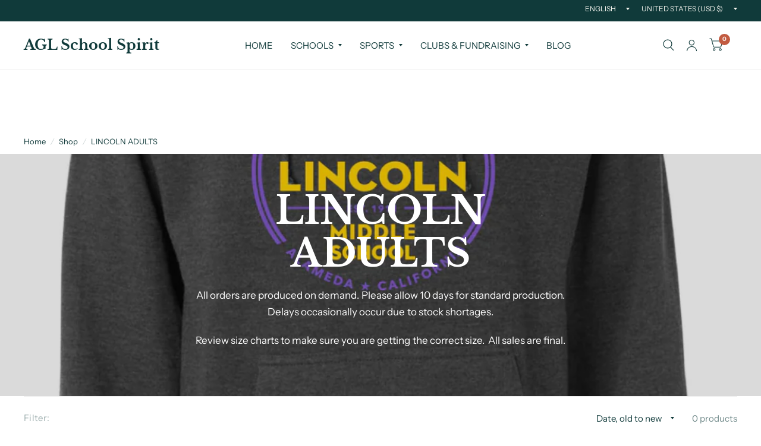

--- FILE ---
content_type: text/html; charset=utf-8
request_url: https://aglschoolspirit.com/collections/lincoln-adults
body_size: 29824
content:
<!doctype html><html class="no-js" lang="en" dir="ltr">
<head>
	<meta charset="utf-8">
	<meta http-equiv="X-UA-Compatible" content="IE=edge,chrome=1">
	<meta name="viewport" content="width=device-width, initial-scale=1, maximum-scale=5, viewport-fit=cover">
	<meta name="theme-color" content="#ffffff">
	<link rel="canonical" href="https://aglschoolspirit.com/collections/lincoln-adults">
	<link rel="preconnect" href="https://cdn.shopify.com" crossorigin>
	<link rel="preload" as="style" href="//aglschoolspirit.com/cdn/shop/t/10/assets/app.css?v=99166549301894114471728663127">

<link rel="preload" as="style" href="//aglschoolspirit.com/cdn/shop/t/10/assets/page-header.css?v=176814942364176927761727037002">
<link rel="preload" as="image" href="//aglschoolspirit.com/cdn/shop/collections/Screen_Shot_2023-01-17_at_12.06.48_PM.png?crop=center&height=473&v=1673986024&width=375" imagesrcset="//aglschoolspirit.com/cdn/shop/collections/Screen_Shot_2023-01-17_at_12.06.48_PM.png?v=1673986024&width=375 375w,//aglschoolspirit.com/cdn/shop/collections/Screen_Shot_2023-01-17_at_12.06.48_PM.png?v=1673986024&width=968 968w" imagesizes="auto">


<link href="//aglschoolspirit.com/cdn/shop/t/10/assets/animations.min.js?v=125778792411641688251727037002" as="script" rel="preload">

<link href="//aglschoolspirit.com/cdn/shop/t/10/assets/vendor.min.js?v=103990831484246365421727037003" as="script" rel="preload">
<link href="//aglschoolspirit.com/cdn/shop/t/10/assets/app.js?v=18738182259509659551727037002" as="script" rel="preload">
<link href="//aglschoolspirit.com/cdn/shop/t/10/assets/slideshow.js?v=110104780531747616791727037003" as="script" rel="preload">

<script>
window.lazySizesConfig = window.lazySizesConfig || {};
window.lazySizesConfig.expand = 250;
window.lazySizesConfig.loadMode = 1;
window.lazySizesConfig.loadHidden = false;
</script>


	

	<title>
		LINCOLN ADULTS
		
		
		 &ndash; AGL School Spirit
	</title>

	
	<meta name="description" content="All orders are produced on demand. Please allow 10 days for standard production. Delays occasionally occur due to stock shortages. Review size charts to make sure you are getting the correct size.  All sales are final.">
	
<link rel="preconnect" href="https://fonts.shopifycdn.com" crossorigin>

<meta property="og:site_name" content="AGL School Spirit">
<meta property="og:url" content="https://aglschoolspirit.com/collections/lincoln-adults">
<meta property="og:title" content="LINCOLN ADULTS">
<meta property="og:type" content="product.group">
<meta property="og:description" content="All orders are produced on demand. Please allow 10 days for standard production. Delays occasionally occur due to stock shortages. Review size charts to make sure you are getting the correct size.  All sales are final."><meta property="og:image" content="http://aglschoolspirit.com/cdn/shop/collections/Screen_Shot_2023-01-17_at_12.06.48_PM.png?v=1673986024">
  <meta property="og:image:secure_url" content="https://aglschoolspirit.com/cdn/shop/collections/Screen_Shot_2023-01-17_at_12.06.48_PM.png?v=1673986024">
  <meta property="og:image:width" content="968">
  <meta property="og:image:height" content="1222"><meta name="twitter:card" content="summary_large_image">
<meta name="twitter:title" content="LINCOLN ADULTS">
<meta name="twitter:description" content="All orders are produced on demand. Please allow 10 days for standard production. Delays occasionally occur due to stock shortages. Review size charts to make sure you are getting the correct size.  All sales are final.">


	<link href="//aglschoolspirit.com/cdn/shop/t/10/assets/app.css?v=99166549301894114471728663127" rel="stylesheet" type="text/css" media="all" />

	<style data-shopify>
	@font-face {
  font-family: "Instrument Sans";
  font-weight: 400;
  font-style: normal;
  font-display: swap;
  src: url("//aglschoolspirit.com/cdn/fonts/instrument_sans/instrumentsans_n4.db86542ae5e1596dbdb28c279ae6c2086c4c5bfa.woff2") format("woff2"),
       url("//aglschoolspirit.com/cdn/fonts/instrument_sans/instrumentsans_n4.510f1b081e58d08c30978f465518799851ef6d8b.woff") format("woff");
}

@font-face {
  font-family: "Instrument Sans";
  font-weight: 500;
  font-style: normal;
  font-display: swap;
  src: url("//aglschoolspirit.com/cdn/fonts/instrument_sans/instrumentsans_n5.1ce463e1cc056566f977610764d93d4704464858.woff2") format("woff2"),
       url("//aglschoolspirit.com/cdn/fonts/instrument_sans/instrumentsans_n5.9079eb7bba230c9d8d8d3a7d101aa9d9f40b6d14.woff") format("woff");
}

@font-face {
  font-family: "Instrument Sans";
  font-weight: 600;
  font-style: normal;
  font-display: swap;
  src: url("//aglschoolspirit.com/cdn/fonts/instrument_sans/instrumentsans_n6.27dc66245013a6f7f317d383a3cc9a0c347fb42d.woff2") format("woff2"),
       url("//aglschoolspirit.com/cdn/fonts/instrument_sans/instrumentsans_n6.1a71efbeeb140ec495af80aad612ad55e19e6d0e.woff") format("woff");
}

@font-face {
  font-family: "Instrument Sans";
  font-weight: 400;
  font-style: italic;
  font-display: swap;
  src: url("//aglschoolspirit.com/cdn/fonts/instrument_sans/instrumentsans_i4.028d3c3cd8d085648c808ceb20cd2fd1eb3560e5.woff2") format("woff2"),
       url("//aglschoolspirit.com/cdn/fonts/instrument_sans/instrumentsans_i4.7e90d82df8dee29a99237cd19cc529d2206706a2.woff") format("woff");
}

@font-face {
  font-family: "Instrument Sans";
  font-weight: 600;
  font-style: italic;
  font-display: swap;
  src: url("//aglschoolspirit.com/cdn/fonts/instrument_sans/instrumentsans_i6.ba8063f6adfa1e7ffe690cc5efa600a1e0a8ec32.woff2") format("woff2"),
       url("//aglschoolspirit.com/cdn/fonts/instrument_sans/instrumentsans_i6.a5bb29b76a0bb820ddaa9417675a5d0bafaa8c1f.woff") format("woff");
}

@font-face {
  font-family: "Libre Baskerville";
  font-weight: 700;
  font-style: normal;
  font-display: swap;
  src: url("//aglschoolspirit.com/cdn/fonts/libre_baskerville/librebaskerville_n7.eb83ab550f8363268d3cb412ad3d4776b2bc22b9.woff2") format("woff2"),
       url("//aglschoolspirit.com/cdn/fonts/libre_baskerville/librebaskerville_n7.5bb0de4f2b64b2f68c7e0de8d18bc3455494f553.woff") format("woff");
}

@font-face {
  font-family: "Libre Baskerville";
  font-weight: 400;
  font-style: normal;
  font-display: swap;
  src: url("//aglschoolspirit.com/cdn/fonts/libre_baskerville/librebaskerville_n4.2ec9ee517e3ce28d5f1e6c6e75efd8a97e59c189.woff2") format("woff2"),
       url("//aglschoolspirit.com/cdn/fonts/libre_baskerville/librebaskerville_n4.323789551b85098885c8eccedfb1bd8f25f56007.woff") format("woff");
}

h1,h2,h3,h4,h5,h6,
	.h1,.h2,.h3,.h4,.h5,.h6,
	.logolink.text-logo,
	.customer-addresses .my-address .address-index {
		font-style: normal;
		font-weight: 700;
		font-family: "Libre Baskerville", serif;
	}
	body,
	.body-font,
	.thb-product-detail .product-title {
		font-style: normal;
		font-weight: 400;
		font-family: "Instrument Sans", sans-serif;
	}
	:root {
		--font-body-scale: 1.0;
		--font-body-medium-weight: 500;
    --font-body-bold-weight: 600;
		--font-heading-scale: 1.0;
		--font-navigation-scale: 1.0;
		--font-product-title-scale: 1.0;
		--font-product-title-line-height-scale: 1.0;
		--button-letter-spacing: 0.2em;

		--bg-body: #ffffff;
		--bg-body-rgb: 255,255,255;
		--bg-color-side-panel-footer: #fafafa;

		--color-accent: #103a3a;
		--color-accent-rgb: 16,58,58;

		--color-accent2: #c25b41;
		--color-accent3: #f6f6f0;

		--color-border: #eeeeee;
		--color-overlay-rgb: 12,13,13;
		--color-form-border: #dedede;

		--shopify-accelerated-checkout-button-block-size: 52px;
		--shopify-accelerated-checkout-inline-alignment: center;
		--shopify-accelerated-checkout-skeleton-animation-duration: 0.25s;
		--shopify-accelerated-checkout-button-border-radius: 3px;--color-announcement-bar-text: #f6f6f0;--color-announcement-bar-bg: #103a3a;--color-header-bg: #ffffff;
			--color-header-bg-rgb: 255,255,255;--color-header-text: #103a3a;
			--color-header-text-rgb: 16,58,58;--color-header-links: #103a3a;--color-header-links-hover: #c25b41;--color-header-icons: #103a3a;--solid-button-label: #ffffff;--outline-button-label: #103a3a;--color-price: #103a3a;--color-star: #f1b824;

		--section-spacing-mobile: 50px;
		--section-spacing-desktop: 100px;--button-border-radius: 3px;--color-badge-text: #ffffff;--color-badge-sold-out: #939393;--color-badge-sale: #c25b41;--color-badge-preorder: #666666;



--badge-corner-radius: 3px;--color-inventory-instock: #279A4B;--color-inventory-lowstock: #FB9E5B;--color-footer-bar-bg: #c25b41;--color-footer-bar-text: #f6f6f0;--color-footer-text: #103a3a;
			--color-footer-text-rgb: 16,58,58;--color-footer-link: #103a3a;--color-footer-link-hover: #c25b41;--color-footer-border: #2b2b2b;
			--color-footer-border-rgb: 43,43,43;--color-footer-bg: #f6f6f0;}
</style>


	<script>
		window.theme = window.theme || {};
		theme = {
			settings: {
				money_with_currency_format:"${{amount}}",
				cart_drawer:true},
			routes: {
				root_url: '/',
				cart_url: '/cart',
				cart_add_url: '/cart/add',
				search_url: '/search',
				collections_url: '/collections',
				cart_change_url: '/cart/change',
				cart_update_url: '/cart/update',
				predictive_search_url: '/search/suggest',
			},
			variantStrings: {
        addToCart: `Add to cart`,
        soldOut: `Sold Out`,
        unavailable: `Unavailable`,
        preOrder: `Pre-order`,
      },
			strings: {
				requiresTerms: `You must agree with the terms and conditions of sales to check out`,
				shippingEstimatorNoResults: `Sorry, we do not ship to your address.`,
				shippingEstimatorOneResult: `There is one shipping rate for your address:`,
				shippingEstimatorMultipleResults: `There are several shipping rates for your address:`,
				shippingEstimatorError: `One or more error occurred while retrieving shipping rates:`
			}
		};
	</script>
	<script>window.performance && window.performance.mark && window.performance.mark('shopify.content_for_header.start');</script><meta id="shopify-digital-wallet" name="shopify-digital-wallet" content="/6786416753/digital_wallets/dialog">
<meta name="shopify-checkout-api-token" content="5c95ae5d906320ed583a397735ecd9f0">
<link rel="alternate" type="application/atom+xml" title="Feed" href="/collections/lincoln-adults.atom" />
<link rel="alternate" type="application/json+oembed" href="https://aglschoolspirit.com/collections/lincoln-adults.oembed">
<script async="async" src="/checkouts/internal/preloads.js?locale=en-US"></script>
<link rel="preconnect" href="https://shop.app" crossorigin="anonymous">
<script async="async" src="https://shop.app/checkouts/internal/preloads.js?locale=en-US&shop_id=6786416753" crossorigin="anonymous"></script>
<script id="apple-pay-shop-capabilities" type="application/json">{"shopId":6786416753,"countryCode":"US","currencyCode":"USD","merchantCapabilities":["supports3DS"],"merchantId":"gid:\/\/shopify\/Shop\/6786416753","merchantName":"AGL School Spirit","requiredBillingContactFields":["postalAddress","email"],"requiredShippingContactFields":["postalAddress","email"],"shippingType":"shipping","supportedNetworks":["visa","masterCard","amex","discover","elo","jcb"],"total":{"type":"pending","label":"AGL School Spirit","amount":"1.00"},"shopifyPaymentsEnabled":true,"supportsSubscriptions":true}</script>
<script id="shopify-features" type="application/json">{"accessToken":"5c95ae5d906320ed583a397735ecd9f0","betas":["rich-media-storefront-analytics"],"domain":"aglschoolspirit.com","predictiveSearch":true,"shopId":6786416753,"locale":"en"}</script>
<script>var Shopify = Shopify || {};
Shopify.shop = "agl-school-spirit.myshopify.com";
Shopify.locale = "en";
Shopify.currency = {"active":"USD","rate":"1.0"};
Shopify.country = "US";
Shopify.theme = {"name":"Updated copy of Habitat","id":138850107583,"schema_name":"Habitat","schema_version":"4.1.0","theme_store_id":1581,"role":"main"};
Shopify.theme.handle = "null";
Shopify.theme.style = {"id":null,"handle":null};
Shopify.cdnHost = "aglschoolspirit.com/cdn";
Shopify.routes = Shopify.routes || {};
Shopify.routes.root = "/";</script>
<script type="module">!function(o){(o.Shopify=o.Shopify||{}).modules=!0}(window);</script>
<script>!function(o){function n(){var o=[];function n(){o.push(Array.prototype.slice.apply(arguments))}return n.q=o,n}var t=o.Shopify=o.Shopify||{};t.loadFeatures=n(),t.autoloadFeatures=n()}(window);</script>
<script>
  window.ShopifyPay = window.ShopifyPay || {};
  window.ShopifyPay.apiHost = "shop.app\/pay";
  window.ShopifyPay.redirectState = null;
</script>
<script id="shop-js-analytics" type="application/json">{"pageType":"collection"}</script>
<script defer="defer" async type="module" src="//aglschoolspirit.com/cdn/shopifycloud/shop-js/modules/v2/client.init-shop-cart-sync_IZsNAliE.en.esm.js"></script>
<script defer="defer" async type="module" src="//aglschoolspirit.com/cdn/shopifycloud/shop-js/modules/v2/chunk.common_0OUaOowp.esm.js"></script>
<script type="module">
  await import("//aglschoolspirit.com/cdn/shopifycloud/shop-js/modules/v2/client.init-shop-cart-sync_IZsNAliE.en.esm.js");
await import("//aglschoolspirit.com/cdn/shopifycloud/shop-js/modules/v2/chunk.common_0OUaOowp.esm.js");

  window.Shopify.SignInWithShop?.initShopCartSync?.({"fedCMEnabled":true,"windoidEnabled":true});

</script>
<script>
  window.Shopify = window.Shopify || {};
  if (!window.Shopify.featureAssets) window.Shopify.featureAssets = {};
  window.Shopify.featureAssets['shop-js'] = {"shop-cart-sync":["modules/v2/client.shop-cart-sync_DLOhI_0X.en.esm.js","modules/v2/chunk.common_0OUaOowp.esm.js"],"init-fed-cm":["modules/v2/client.init-fed-cm_C6YtU0w6.en.esm.js","modules/v2/chunk.common_0OUaOowp.esm.js"],"shop-button":["modules/v2/client.shop-button_BCMx7GTG.en.esm.js","modules/v2/chunk.common_0OUaOowp.esm.js"],"shop-cash-offers":["modules/v2/client.shop-cash-offers_BT26qb5j.en.esm.js","modules/v2/chunk.common_0OUaOowp.esm.js","modules/v2/chunk.modal_CGo_dVj3.esm.js"],"init-windoid":["modules/v2/client.init-windoid_B9PkRMql.en.esm.js","modules/v2/chunk.common_0OUaOowp.esm.js"],"init-shop-email-lookup-coordinator":["modules/v2/client.init-shop-email-lookup-coordinator_DZkqjsbU.en.esm.js","modules/v2/chunk.common_0OUaOowp.esm.js"],"shop-toast-manager":["modules/v2/client.shop-toast-manager_Di2EnuM7.en.esm.js","modules/v2/chunk.common_0OUaOowp.esm.js"],"shop-login-button":["modules/v2/client.shop-login-button_BtqW_SIO.en.esm.js","modules/v2/chunk.common_0OUaOowp.esm.js","modules/v2/chunk.modal_CGo_dVj3.esm.js"],"avatar":["modules/v2/client.avatar_BTnouDA3.en.esm.js"],"pay-button":["modules/v2/client.pay-button_CWa-C9R1.en.esm.js","modules/v2/chunk.common_0OUaOowp.esm.js"],"init-shop-cart-sync":["modules/v2/client.init-shop-cart-sync_IZsNAliE.en.esm.js","modules/v2/chunk.common_0OUaOowp.esm.js"],"init-customer-accounts":["modules/v2/client.init-customer-accounts_DenGwJTU.en.esm.js","modules/v2/client.shop-login-button_BtqW_SIO.en.esm.js","modules/v2/chunk.common_0OUaOowp.esm.js","modules/v2/chunk.modal_CGo_dVj3.esm.js"],"init-shop-for-new-customer-accounts":["modules/v2/client.init-shop-for-new-customer-accounts_JdHXxpS9.en.esm.js","modules/v2/client.shop-login-button_BtqW_SIO.en.esm.js","modules/v2/chunk.common_0OUaOowp.esm.js","modules/v2/chunk.modal_CGo_dVj3.esm.js"],"init-customer-accounts-sign-up":["modules/v2/client.init-customer-accounts-sign-up_D6__K_p8.en.esm.js","modules/v2/client.shop-login-button_BtqW_SIO.en.esm.js","modules/v2/chunk.common_0OUaOowp.esm.js","modules/v2/chunk.modal_CGo_dVj3.esm.js"],"checkout-modal":["modules/v2/client.checkout-modal_C_ZQDY6s.en.esm.js","modules/v2/chunk.common_0OUaOowp.esm.js","modules/v2/chunk.modal_CGo_dVj3.esm.js"],"shop-follow-button":["modules/v2/client.shop-follow-button_XetIsj8l.en.esm.js","modules/v2/chunk.common_0OUaOowp.esm.js","modules/v2/chunk.modal_CGo_dVj3.esm.js"],"lead-capture":["modules/v2/client.lead-capture_DvA72MRN.en.esm.js","modules/v2/chunk.common_0OUaOowp.esm.js","modules/v2/chunk.modal_CGo_dVj3.esm.js"],"shop-login":["modules/v2/client.shop-login_ClXNxyh6.en.esm.js","modules/v2/chunk.common_0OUaOowp.esm.js","modules/v2/chunk.modal_CGo_dVj3.esm.js"],"payment-terms":["modules/v2/client.payment-terms_CNlwjfZz.en.esm.js","modules/v2/chunk.common_0OUaOowp.esm.js","modules/v2/chunk.modal_CGo_dVj3.esm.js"]};
</script>
<script id="__st">var __st={"a":6786416753,"offset":-28800,"reqid":"81f64070-9ee7-4b97-b3f6-c79f29eb80a9-1768524090","pageurl":"aglschoolspirit.com\/collections\/lincoln-adults","u":"694115b701ea","p":"collection","rtyp":"collection","rid":86145040497};</script>
<script>window.ShopifyPaypalV4VisibilityTracking = true;</script>
<script id="captcha-bootstrap">!function(){'use strict';const t='contact',e='account',n='new_comment',o=[[t,t],['blogs',n],['comments',n],[t,'customer']],c=[[e,'customer_login'],[e,'guest_login'],[e,'recover_customer_password'],[e,'create_customer']],r=t=>t.map((([t,e])=>`form[action*='/${t}']:not([data-nocaptcha='true']) input[name='form_type'][value='${e}']`)).join(','),a=t=>()=>t?[...document.querySelectorAll(t)].map((t=>t.form)):[];function s(){const t=[...o],e=r(t);return a(e)}const i='password',u='form_key',d=['recaptcha-v3-token','g-recaptcha-response','h-captcha-response',i],f=()=>{try{return window.sessionStorage}catch{return}},m='__shopify_v',_=t=>t.elements[u];function p(t,e,n=!1){try{const o=window.sessionStorage,c=JSON.parse(o.getItem(e)),{data:r}=function(t){const{data:e,action:n}=t;return t[m]||n?{data:e,action:n}:{data:t,action:n}}(c);for(const[e,n]of Object.entries(r))t.elements[e]&&(t.elements[e].value=n);n&&o.removeItem(e)}catch(o){console.error('form repopulation failed',{error:o})}}const l='form_type',E='cptcha';function T(t){t.dataset[E]=!0}const w=window,h=w.document,L='Shopify',v='ce_forms',y='captcha';let A=!1;((t,e)=>{const n=(g='f06e6c50-85a8-45c8-87d0-21a2b65856fe',I='https://cdn.shopify.com/shopifycloud/storefront-forms-hcaptcha/ce_storefront_forms_captcha_hcaptcha.v1.5.2.iife.js',D={infoText:'Protected by hCaptcha',privacyText:'Privacy',termsText:'Terms'},(t,e,n)=>{const o=w[L][v],c=o.bindForm;if(c)return c(t,g,e,D).then(n);var r;o.q.push([[t,g,e,D],n]),r=I,A||(h.body.append(Object.assign(h.createElement('script'),{id:'captcha-provider',async:!0,src:r})),A=!0)});var g,I,D;w[L]=w[L]||{},w[L][v]=w[L][v]||{},w[L][v].q=[],w[L][y]=w[L][y]||{},w[L][y].protect=function(t,e){n(t,void 0,e),T(t)},Object.freeze(w[L][y]),function(t,e,n,w,h,L){const[v,y,A,g]=function(t,e,n){const i=e?o:[],u=t?c:[],d=[...i,...u],f=r(d),m=r(i),_=r(d.filter((([t,e])=>n.includes(e))));return[a(f),a(m),a(_),s()]}(w,h,L),I=t=>{const e=t.target;return e instanceof HTMLFormElement?e:e&&e.form},D=t=>v().includes(t);t.addEventListener('submit',(t=>{const e=I(t);if(!e)return;const n=D(e)&&!e.dataset.hcaptchaBound&&!e.dataset.recaptchaBound,o=_(e),c=g().includes(e)&&(!o||!o.value);(n||c)&&t.preventDefault(),c&&!n&&(function(t){try{if(!f())return;!function(t){const e=f();if(!e)return;const n=_(t);if(!n)return;const o=n.value;o&&e.removeItem(o)}(t);const e=Array.from(Array(32),(()=>Math.random().toString(36)[2])).join('');!function(t,e){_(t)||t.append(Object.assign(document.createElement('input'),{type:'hidden',name:u})),t.elements[u].value=e}(t,e),function(t,e){const n=f();if(!n)return;const o=[...t.querySelectorAll(`input[type='${i}']`)].map((({name:t})=>t)),c=[...d,...o],r={};for(const[a,s]of new FormData(t).entries())c.includes(a)||(r[a]=s);n.setItem(e,JSON.stringify({[m]:1,action:t.action,data:r}))}(t,e)}catch(e){console.error('failed to persist form',e)}}(e),e.submit())}));const S=(t,e)=>{t&&!t.dataset[E]&&(n(t,e.some((e=>e===t))),T(t))};for(const o of['focusin','change'])t.addEventListener(o,(t=>{const e=I(t);D(e)&&S(e,y())}));const B=e.get('form_key'),M=e.get(l),P=B&&M;t.addEventListener('DOMContentLoaded',(()=>{const t=y();if(P)for(const e of t)e.elements[l].value===M&&p(e,B);[...new Set([...A(),...v().filter((t=>'true'===t.dataset.shopifyCaptcha))])].forEach((e=>S(e,t)))}))}(h,new URLSearchParams(w.location.search),n,t,e,['guest_login'])})(!0,!0)}();</script>
<script integrity="sha256-4kQ18oKyAcykRKYeNunJcIwy7WH5gtpwJnB7kiuLZ1E=" data-source-attribution="shopify.loadfeatures" defer="defer" src="//aglschoolspirit.com/cdn/shopifycloud/storefront/assets/storefront/load_feature-a0a9edcb.js" crossorigin="anonymous"></script>
<script crossorigin="anonymous" defer="defer" src="//aglschoolspirit.com/cdn/shopifycloud/storefront/assets/shopify_pay/storefront-65b4c6d7.js?v=20250812"></script>
<script data-source-attribution="shopify.dynamic_checkout.dynamic.init">var Shopify=Shopify||{};Shopify.PaymentButton=Shopify.PaymentButton||{isStorefrontPortableWallets:!0,init:function(){window.Shopify.PaymentButton.init=function(){};var t=document.createElement("script");t.src="https://aglschoolspirit.com/cdn/shopifycloud/portable-wallets/latest/portable-wallets.en.js",t.type="module",document.head.appendChild(t)}};
</script>
<script data-source-attribution="shopify.dynamic_checkout.buyer_consent">
  function portableWalletsHideBuyerConsent(e){var t=document.getElementById("shopify-buyer-consent"),n=document.getElementById("shopify-subscription-policy-button");t&&n&&(t.classList.add("hidden"),t.setAttribute("aria-hidden","true"),n.removeEventListener("click",e))}function portableWalletsShowBuyerConsent(e){var t=document.getElementById("shopify-buyer-consent"),n=document.getElementById("shopify-subscription-policy-button");t&&n&&(t.classList.remove("hidden"),t.removeAttribute("aria-hidden"),n.addEventListener("click",e))}window.Shopify?.PaymentButton&&(window.Shopify.PaymentButton.hideBuyerConsent=portableWalletsHideBuyerConsent,window.Shopify.PaymentButton.showBuyerConsent=portableWalletsShowBuyerConsent);
</script>
<script data-source-attribution="shopify.dynamic_checkout.cart.bootstrap">document.addEventListener("DOMContentLoaded",(function(){function t(){return document.querySelector("shopify-accelerated-checkout-cart, shopify-accelerated-checkout")}if(t())Shopify.PaymentButton.init();else{new MutationObserver((function(e,n){t()&&(Shopify.PaymentButton.init(),n.disconnect())})).observe(document.body,{childList:!0,subtree:!0})}}));
</script>
<link id="shopify-accelerated-checkout-styles" rel="stylesheet" media="screen" href="https://aglschoolspirit.com/cdn/shopifycloud/portable-wallets/latest/accelerated-checkout-backwards-compat.css" crossorigin="anonymous">
<style id="shopify-accelerated-checkout-cart">
        #shopify-buyer-consent {
  margin-top: 1em;
  display: inline-block;
  width: 100%;
}

#shopify-buyer-consent.hidden {
  display: none;
}

#shopify-subscription-policy-button {
  background: none;
  border: none;
  padding: 0;
  text-decoration: underline;
  font-size: inherit;
  cursor: pointer;
}

#shopify-subscription-policy-button::before {
  box-shadow: none;
}

      </style>

<script>window.performance && window.performance.mark && window.performance.mark('shopify.content_for_header.end');</script> <!-- Header hook for plugins -->

	<script>document.documentElement.className = document.documentElement.className.replace('no-js', 'js');</script>
<script src="https://cdn.shopify.com/extensions/019b92df-1966-750c-943d-a8ced4b05ac2/option-cli3-369/assets/gpomain.js" type="text/javascript" defer="defer"></script>
<link href="https://monorail-edge.shopifysvc.com" rel="dns-prefetch">
<script>(function(){if ("sendBeacon" in navigator && "performance" in window) {try {var session_token_from_headers = performance.getEntriesByType('navigation')[0].serverTiming.find(x => x.name == '_s').description;} catch {var session_token_from_headers = undefined;}var session_cookie_matches = document.cookie.match(/_shopify_s=([^;]*)/);var session_token_from_cookie = session_cookie_matches && session_cookie_matches.length === 2 ? session_cookie_matches[1] : "";var session_token = session_token_from_headers || session_token_from_cookie || "";function handle_abandonment_event(e) {var entries = performance.getEntries().filter(function(entry) {return /monorail-edge.shopifysvc.com/.test(entry.name);});if (!window.abandonment_tracked && entries.length === 0) {window.abandonment_tracked = true;var currentMs = Date.now();var navigation_start = performance.timing.navigationStart;var payload = {shop_id: 6786416753,url: window.location.href,navigation_start,duration: currentMs - navigation_start,session_token,page_type: "collection"};window.navigator.sendBeacon("https://monorail-edge.shopifysvc.com/v1/produce", JSON.stringify({schema_id: "online_store_buyer_site_abandonment/1.1",payload: payload,metadata: {event_created_at_ms: currentMs,event_sent_at_ms: currentMs}}));}}window.addEventListener('pagehide', handle_abandonment_event);}}());</script>
<script id="web-pixels-manager-setup">(function e(e,d,r,n,o){if(void 0===o&&(o={}),!Boolean(null===(a=null===(i=window.Shopify)||void 0===i?void 0:i.analytics)||void 0===a?void 0:a.replayQueue)){var i,a;window.Shopify=window.Shopify||{};var t=window.Shopify;t.analytics=t.analytics||{};var s=t.analytics;s.replayQueue=[],s.publish=function(e,d,r){return s.replayQueue.push([e,d,r]),!0};try{self.performance.mark("wpm:start")}catch(e){}var l=function(){var e={modern:/Edge?\/(1{2}[4-9]|1[2-9]\d|[2-9]\d{2}|\d{4,})\.\d+(\.\d+|)|Firefox\/(1{2}[4-9]|1[2-9]\d|[2-9]\d{2}|\d{4,})\.\d+(\.\d+|)|Chrom(ium|e)\/(9{2}|\d{3,})\.\d+(\.\d+|)|(Maci|X1{2}).+ Version\/(15\.\d+|(1[6-9]|[2-9]\d|\d{3,})\.\d+)([,.]\d+|)( \(\w+\)|)( Mobile\/\w+|) Safari\/|Chrome.+OPR\/(9{2}|\d{3,})\.\d+\.\d+|(CPU[ +]OS|iPhone[ +]OS|CPU[ +]iPhone|CPU IPhone OS|CPU iPad OS)[ +]+(15[._]\d+|(1[6-9]|[2-9]\d|\d{3,})[._]\d+)([._]\d+|)|Android:?[ /-](13[3-9]|1[4-9]\d|[2-9]\d{2}|\d{4,})(\.\d+|)(\.\d+|)|Android.+Firefox\/(13[5-9]|1[4-9]\d|[2-9]\d{2}|\d{4,})\.\d+(\.\d+|)|Android.+Chrom(ium|e)\/(13[3-9]|1[4-9]\d|[2-9]\d{2}|\d{4,})\.\d+(\.\d+|)|SamsungBrowser\/([2-9]\d|\d{3,})\.\d+/,legacy:/Edge?\/(1[6-9]|[2-9]\d|\d{3,})\.\d+(\.\d+|)|Firefox\/(5[4-9]|[6-9]\d|\d{3,})\.\d+(\.\d+|)|Chrom(ium|e)\/(5[1-9]|[6-9]\d|\d{3,})\.\d+(\.\d+|)([\d.]+$|.*Safari\/(?![\d.]+ Edge\/[\d.]+$))|(Maci|X1{2}).+ Version\/(10\.\d+|(1[1-9]|[2-9]\d|\d{3,})\.\d+)([,.]\d+|)( \(\w+\)|)( Mobile\/\w+|) Safari\/|Chrome.+OPR\/(3[89]|[4-9]\d|\d{3,})\.\d+\.\d+|(CPU[ +]OS|iPhone[ +]OS|CPU[ +]iPhone|CPU IPhone OS|CPU iPad OS)[ +]+(10[._]\d+|(1[1-9]|[2-9]\d|\d{3,})[._]\d+)([._]\d+|)|Android:?[ /-](13[3-9]|1[4-9]\d|[2-9]\d{2}|\d{4,})(\.\d+|)(\.\d+|)|Mobile Safari.+OPR\/([89]\d|\d{3,})\.\d+\.\d+|Android.+Firefox\/(13[5-9]|1[4-9]\d|[2-9]\d{2}|\d{4,})\.\d+(\.\d+|)|Android.+Chrom(ium|e)\/(13[3-9]|1[4-9]\d|[2-9]\d{2}|\d{4,})\.\d+(\.\d+|)|Android.+(UC? ?Browser|UCWEB|U3)[ /]?(15\.([5-9]|\d{2,})|(1[6-9]|[2-9]\d|\d{3,})\.\d+)\.\d+|SamsungBrowser\/(5\.\d+|([6-9]|\d{2,})\.\d+)|Android.+MQ{2}Browser\/(14(\.(9|\d{2,})|)|(1[5-9]|[2-9]\d|\d{3,})(\.\d+|))(\.\d+|)|K[Aa][Ii]OS\/(3\.\d+|([4-9]|\d{2,})\.\d+)(\.\d+|)/},d=e.modern,r=e.legacy,n=navigator.userAgent;return n.match(d)?"modern":n.match(r)?"legacy":"unknown"}(),u="modern"===l?"modern":"legacy",c=(null!=n?n:{modern:"",legacy:""})[u],f=function(e){return[e.baseUrl,"/wpm","/b",e.hashVersion,"modern"===e.buildTarget?"m":"l",".js"].join("")}({baseUrl:d,hashVersion:r,buildTarget:u}),m=function(e){var d=e.version,r=e.bundleTarget,n=e.surface,o=e.pageUrl,i=e.monorailEndpoint;return{emit:function(e){var a=e.status,t=e.errorMsg,s=(new Date).getTime(),l=JSON.stringify({metadata:{event_sent_at_ms:s},events:[{schema_id:"web_pixels_manager_load/3.1",payload:{version:d,bundle_target:r,page_url:o,status:a,surface:n,error_msg:t},metadata:{event_created_at_ms:s}}]});if(!i)return console&&console.warn&&console.warn("[Web Pixels Manager] No Monorail endpoint provided, skipping logging."),!1;try{return self.navigator.sendBeacon.bind(self.navigator)(i,l)}catch(e){}var u=new XMLHttpRequest;try{return u.open("POST",i,!0),u.setRequestHeader("Content-Type","text/plain"),u.send(l),!0}catch(e){return console&&console.warn&&console.warn("[Web Pixels Manager] Got an unhandled error while logging to Monorail."),!1}}}}({version:r,bundleTarget:l,surface:e.surface,pageUrl:self.location.href,monorailEndpoint:e.monorailEndpoint});try{o.browserTarget=l,function(e){var d=e.src,r=e.async,n=void 0===r||r,o=e.onload,i=e.onerror,a=e.sri,t=e.scriptDataAttributes,s=void 0===t?{}:t,l=document.createElement("script"),u=document.querySelector("head"),c=document.querySelector("body");if(l.async=n,l.src=d,a&&(l.integrity=a,l.crossOrigin="anonymous"),s)for(var f in s)if(Object.prototype.hasOwnProperty.call(s,f))try{l.dataset[f]=s[f]}catch(e){}if(o&&l.addEventListener("load",o),i&&l.addEventListener("error",i),u)u.appendChild(l);else{if(!c)throw new Error("Did not find a head or body element to append the script");c.appendChild(l)}}({src:f,async:!0,onload:function(){if(!function(){var e,d;return Boolean(null===(d=null===(e=window.Shopify)||void 0===e?void 0:e.analytics)||void 0===d?void 0:d.initialized)}()){var d=window.webPixelsManager.init(e)||void 0;if(d){var r=window.Shopify.analytics;r.replayQueue.forEach((function(e){var r=e[0],n=e[1],o=e[2];d.publishCustomEvent(r,n,o)})),r.replayQueue=[],r.publish=d.publishCustomEvent,r.visitor=d.visitor,r.initialized=!0}}},onerror:function(){return m.emit({status:"failed",errorMsg:"".concat(f," has failed to load")})},sri:function(e){var d=/^sha384-[A-Za-z0-9+/=]+$/;return"string"==typeof e&&d.test(e)}(c)?c:"",scriptDataAttributes:o}),m.emit({status:"loading"})}catch(e){m.emit({status:"failed",errorMsg:(null==e?void 0:e.message)||"Unknown error"})}}})({shopId: 6786416753,storefrontBaseUrl: "https://aglschoolspirit.com",extensionsBaseUrl: "https://extensions.shopifycdn.com/cdn/shopifycloud/web-pixels-manager",monorailEndpoint: "https://monorail-edge.shopifysvc.com/unstable/produce_batch",surface: "storefront-renderer",enabledBetaFlags: ["2dca8a86"],webPixelsConfigList: [{"id":"shopify-app-pixel","configuration":"{}","eventPayloadVersion":"v1","runtimeContext":"STRICT","scriptVersion":"0450","apiClientId":"shopify-pixel","type":"APP","privacyPurposes":["ANALYTICS","MARKETING"]},{"id":"shopify-custom-pixel","eventPayloadVersion":"v1","runtimeContext":"LAX","scriptVersion":"0450","apiClientId":"shopify-pixel","type":"CUSTOM","privacyPurposes":["ANALYTICS","MARKETING"]}],isMerchantRequest: false,initData: {"shop":{"name":"AGL School Spirit","paymentSettings":{"currencyCode":"USD"},"myshopifyDomain":"agl-school-spirit.myshopify.com","countryCode":"US","storefrontUrl":"https:\/\/aglschoolspirit.com"},"customer":null,"cart":null,"checkout":null,"productVariants":[],"purchasingCompany":null},},"https://aglschoolspirit.com/cdn","fcfee988w5aeb613cpc8e4bc33m6693e112",{"modern":"","legacy":""},{"shopId":"6786416753","storefrontBaseUrl":"https:\/\/aglschoolspirit.com","extensionBaseUrl":"https:\/\/extensions.shopifycdn.com\/cdn\/shopifycloud\/web-pixels-manager","surface":"storefront-renderer","enabledBetaFlags":"[\"2dca8a86\"]","isMerchantRequest":"false","hashVersion":"fcfee988w5aeb613cpc8e4bc33m6693e112","publish":"custom","events":"[[\"page_viewed\",{}],[\"collection_viewed\",{\"collection\":{\"id\":\"86145040497\",\"title\":\"LINCOLN ADULTS\",\"productVariants\":[]}}]]"});</script><script>
  window.ShopifyAnalytics = window.ShopifyAnalytics || {};
  window.ShopifyAnalytics.meta = window.ShopifyAnalytics.meta || {};
  window.ShopifyAnalytics.meta.currency = 'USD';
  var meta = {"products":[],"page":{"pageType":"collection","resourceType":"collection","resourceId":86145040497,"requestId":"81f64070-9ee7-4b97-b3f6-c79f29eb80a9-1768524090"}};
  for (var attr in meta) {
    window.ShopifyAnalytics.meta[attr] = meta[attr];
  }
</script>
<script class="analytics">
  (function () {
    var customDocumentWrite = function(content) {
      var jquery = null;

      if (window.jQuery) {
        jquery = window.jQuery;
      } else if (window.Checkout && window.Checkout.$) {
        jquery = window.Checkout.$;
      }

      if (jquery) {
        jquery('body').append(content);
      }
    };

    var hasLoggedConversion = function(token) {
      if (token) {
        return document.cookie.indexOf('loggedConversion=' + token) !== -1;
      }
      return false;
    }

    var setCookieIfConversion = function(token) {
      if (token) {
        var twoMonthsFromNow = new Date(Date.now());
        twoMonthsFromNow.setMonth(twoMonthsFromNow.getMonth() + 2);

        document.cookie = 'loggedConversion=' + token + '; expires=' + twoMonthsFromNow;
      }
    }

    var trekkie = window.ShopifyAnalytics.lib = window.trekkie = window.trekkie || [];
    if (trekkie.integrations) {
      return;
    }
    trekkie.methods = [
      'identify',
      'page',
      'ready',
      'track',
      'trackForm',
      'trackLink'
    ];
    trekkie.factory = function(method) {
      return function() {
        var args = Array.prototype.slice.call(arguments);
        args.unshift(method);
        trekkie.push(args);
        return trekkie;
      };
    };
    for (var i = 0; i < trekkie.methods.length; i++) {
      var key = trekkie.methods[i];
      trekkie[key] = trekkie.factory(key);
    }
    trekkie.load = function(config) {
      trekkie.config = config || {};
      trekkie.config.initialDocumentCookie = document.cookie;
      var first = document.getElementsByTagName('script')[0];
      var script = document.createElement('script');
      script.type = 'text/javascript';
      script.onerror = function(e) {
        var scriptFallback = document.createElement('script');
        scriptFallback.type = 'text/javascript';
        scriptFallback.onerror = function(error) {
                var Monorail = {
      produce: function produce(monorailDomain, schemaId, payload) {
        var currentMs = new Date().getTime();
        var event = {
          schema_id: schemaId,
          payload: payload,
          metadata: {
            event_created_at_ms: currentMs,
            event_sent_at_ms: currentMs
          }
        };
        return Monorail.sendRequest("https://" + monorailDomain + "/v1/produce", JSON.stringify(event));
      },
      sendRequest: function sendRequest(endpointUrl, payload) {
        // Try the sendBeacon API
        if (window && window.navigator && typeof window.navigator.sendBeacon === 'function' && typeof window.Blob === 'function' && !Monorail.isIos12()) {
          var blobData = new window.Blob([payload], {
            type: 'text/plain'
          });

          if (window.navigator.sendBeacon(endpointUrl, blobData)) {
            return true;
          } // sendBeacon was not successful

        } // XHR beacon

        var xhr = new XMLHttpRequest();

        try {
          xhr.open('POST', endpointUrl);
          xhr.setRequestHeader('Content-Type', 'text/plain');
          xhr.send(payload);
        } catch (e) {
          console.log(e);
        }

        return false;
      },
      isIos12: function isIos12() {
        return window.navigator.userAgent.lastIndexOf('iPhone; CPU iPhone OS 12_') !== -1 || window.navigator.userAgent.lastIndexOf('iPad; CPU OS 12_') !== -1;
      }
    };
    Monorail.produce('monorail-edge.shopifysvc.com',
      'trekkie_storefront_load_errors/1.1',
      {shop_id: 6786416753,
      theme_id: 138850107583,
      app_name: "storefront",
      context_url: window.location.href,
      source_url: "//aglschoolspirit.com/cdn/s/trekkie.storefront.cd680fe47e6c39ca5d5df5f0a32d569bc48c0f27.min.js"});

        };
        scriptFallback.async = true;
        scriptFallback.src = '//aglschoolspirit.com/cdn/s/trekkie.storefront.cd680fe47e6c39ca5d5df5f0a32d569bc48c0f27.min.js';
        first.parentNode.insertBefore(scriptFallback, first);
      };
      script.async = true;
      script.src = '//aglschoolspirit.com/cdn/s/trekkie.storefront.cd680fe47e6c39ca5d5df5f0a32d569bc48c0f27.min.js';
      first.parentNode.insertBefore(script, first);
    };
    trekkie.load(
      {"Trekkie":{"appName":"storefront","development":false,"defaultAttributes":{"shopId":6786416753,"isMerchantRequest":null,"themeId":138850107583,"themeCityHash":"8034171039302508096","contentLanguage":"en","currency":"USD","eventMetadataId":"5e692f45-dc67-4a01-831d-f015bc37df54"},"isServerSideCookieWritingEnabled":true,"monorailRegion":"shop_domain","enabledBetaFlags":["65f19447"]},"Session Attribution":{},"S2S":{"facebookCapiEnabled":false,"source":"trekkie-storefront-renderer","apiClientId":580111}}
    );

    var loaded = false;
    trekkie.ready(function() {
      if (loaded) return;
      loaded = true;

      window.ShopifyAnalytics.lib = window.trekkie;

      var originalDocumentWrite = document.write;
      document.write = customDocumentWrite;
      try { window.ShopifyAnalytics.merchantGoogleAnalytics.call(this); } catch(error) {};
      document.write = originalDocumentWrite;

      window.ShopifyAnalytics.lib.page(null,{"pageType":"collection","resourceType":"collection","resourceId":86145040497,"requestId":"81f64070-9ee7-4b97-b3f6-c79f29eb80a9-1768524090","shopifyEmitted":true});

      var match = window.location.pathname.match(/checkouts\/(.+)\/(thank_you|post_purchase)/)
      var token = match? match[1]: undefined;
      if (!hasLoggedConversion(token)) {
        setCookieIfConversion(token);
        window.ShopifyAnalytics.lib.track("Viewed Product Category",{"currency":"USD","category":"Collection: lincoln-adults","collectionName":"lincoln-adults","collectionId":86145040497,"nonInteraction":true},undefined,undefined,{"shopifyEmitted":true});
      }
    });


        var eventsListenerScript = document.createElement('script');
        eventsListenerScript.async = true;
        eventsListenerScript.src = "//aglschoolspirit.com/cdn/shopifycloud/storefront/assets/shop_events_listener-3da45d37.js";
        document.getElementsByTagName('head')[0].appendChild(eventsListenerScript);

})();</script>
<script
  defer
  src="https://aglschoolspirit.com/cdn/shopifycloud/perf-kit/shopify-perf-kit-3.0.3.min.js"
  data-application="storefront-renderer"
  data-shop-id="6786416753"
  data-render-region="gcp-us-central1"
  data-page-type="collection"
  data-theme-instance-id="138850107583"
  data-theme-name="Habitat"
  data-theme-version="4.1.0"
  data-monorail-region="shop_domain"
  data-resource-timing-sampling-rate="10"
  data-shs="true"
  data-shs-beacon="true"
  data-shs-export-with-fetch="true"
  data-shs-logs-sample-rate="1"
  data-shs-beacon-endpoint="https://aglschoolspirit.com/api/collect"
></script>
</head>
<body class="animations-true button-uppercase-true navigation-uppercase-false product-title-uppercase-false  template-collection template-collection">
	<a class="screen-reader-shortcut" href="#main-content">Skip to content</a>
	<div id="wrapper">
		<!-- BEGIN sections: header-group -->
<div id="shopify-section-sections--17408032735423__announcement-bar" class="shopify-section shopify-section-group-header-group announcement-bar-section">

		<link href="//aglschoolspirit.com/cdn/shop/t/10/assets/announcement-bar.css?v=161441600525713285961727037002" rel="stylesheet" type="text/css" media="all" />
		
		<div class="announcement-bar">
			<div class="announcement-bar--inner">
				<div></div>
				<div class="announcement-bar--text">
					<p></p></div>
				<div class="no-js-hidden">
					<div class="thb-localization-forms">
	<form method="post" action="/localization" id="AnnouncementBarLocalization" accept-charset="UTF-8" class="shopify-localization-form" enctype="multipart/form-data"><input type="hidden" name="form_type" value="localization" /><input type="hidden" name="utf8" value="✓" /><input type="hidden" name="_method" value="put" /><input type="hidden" name="return_to" value="/collections/lincoln-adults" />
<div class="select">
			<label for="thb-language-code-AnnouncementBarLocalization" class="visually-hidden">Update country/region</label>
			<select id="thb-language-code-AnnouncementBarLocalization" name="locale_code" class="thb-language-code resize-select">
		    
		      <option value="en" selected="selected">English</option>
		    
		  </select>
		</div><div class="select">
			<label for="thb-currency-code-AnnouncementBarLocalization" class="visually-hidden">Update country/region</label>
			<select id="thb-currency-code-AnnouncementBarLocalization" name="country_code" class="thb-currency-code resize-select">
		    
		      <option value="AF">
		        Afghanistan (USD $)
		      </option>
		    
		      <option value="AX">
		        Åland Islands (USD $)
		      </option>
		    
		      <option value="AL">
		        Albania (USD $)
		      </option>
		    
		      <option value="DZ">
		        Algeria (USD $)
		      </option>
		    
		      <option value="AD">
		        Andorra (USD $)
		      </option>
		    
		      <option value="AO">
		        Angola (USD $)
		      </option>
		    
		      <option value="AI">
		        Anguilla (USD $)
		      </option>
		    
		      <option value="AG">
		        Antigua &amp; Barbuda (USD $)
		      </option>
		    
		      <option value="AR">
		        Argentina (USD $)
		      </option>
		    
		      <option value="AM">
		        Armenia (USD $)
		      </option>
		    
		      <option value="AW">
		        Aruba (USD $)
		      </option>
		    
		      <option value="AC">
		        Ascension Island (USD $)
		      </option>
		    
		      <option value="AU">
		        Australia (USD $)
		      </option>
		    
		      <option value="AT">
		        Austria (USD $)
		      </option>
		    
		      <option value="AZ">
		        Azerbaijan (USD $)
		      </option>
		    
		      <option value="BS">
		        Bahamas (USD $)
		      </option>
		    
		      <option value="BH">
		        Bahrain (USD $)
		      </option>
		    
		      <option value="BD">
		        Bangladesh (USD $)
		      </option>
		    
		      <option value="BB">
		        Barbados (USD $)
		      </option>
		    
		      <option value="BY">
		        Belarus (USD $)
		      </option>
		    
		      <option value="BE">
		        Belgium (USD $)
		      </option>
		    
		      <option value="BZ">
		        Belize (USD $)
		      </option>
		    
		      <option value="BJ">
		        Benin (USD $)
		      </option>
		    
		      <option value="BM">
		        Bermuda (USD $)
		      </option>
		    
		      <option value="BT">
		        Bhutan (USD $)
		      </option>
		    
		      <option value="BO">
		        Bolivia (USD $)
		      </option>
		    
		      <option value="BA">
		        Bosnia &amp; Herzegovina (USD $)
		      </option>
		    
		      <option value="BW">
		        Botswana (USD $)
		      </option>
		    
		      <option value="BR">
		        Brazil (USD $)
		      </option>
		    
		      <option value="IO">
		        British Indian Ocean Territory (USD $)
		      </option>
		    
		      <option value="VG">
		        British Virgin Islands (USD $)
		      </option>
		    
		      <option value="BN">
		        Brunei (USD $)
		      </option>
		    
		      <option value="BG">
		        Bulgaria (USD $)
		      </option>
		    
		      <option value="BF">
		        Burkina Faso (USD $)
		      </option>
		    
		      <option value="BI">
		        Burundi (USD $)
		      </option>
		    
		      <option value="KH">
		        Cambodia (USD $)
		      </option>
		    
		      <option value="CM">
		        Cameroon (USD $)
		      </option>
		    
		      <option value="CA">
		        Canada (USD $)
		      </option>
		    
		      <option value="CV">
		        Cape Verde (USD $)
		      </option>
		    
		      <option value="BQ">
		        Caribbean Netherlands (USD $)
		      </option>
		    
		      <option value="KY">
		        Cayman Islands (USD $)
		      </option>
		    
		      <option value="CF">
		        Central African Republic (USD $)
		      </option>
		    
		      <option value="TD">
		        Chad (USD $)
		      </option>
		    
		      <option value="CL">
		        Chile (USD $)
		      </option>
		    
		      <option value="CN">
		        China (USD $)
		      </option>
		    
		      <option value="CX">
		        Christmas Island (USD $)
		      </option>
		    
		      <option value="CC">
		        Cocos (Keeling) Islands (USD $)
		      </option>
		    
		      <option value="CO">
		        Colombia (USD $)
		      </option>
		    
		      <option value="KM">
		        Comoros (USD $)
		      </option>
		    
		      <option value="CG">
		        Congo - Brazzaville (USD $)
		      </option>
		    
		      <option value="CD">
		        Congo - Kinshasa (USD $)
		      </option>
		    
		      <option value="CK">
		        Cook Islands (USD $)
		      </option>
		    
		      <option value="CR">
		        Costa Rica (USD $)
		      </option>
		    
		      <option value="CI">
		        Côte d’Ivoire (USD $)
		      </option>
		    
		      <option value="HR">
		        Croatia (USD $)
		      </option>
		    
		      <option value="CW">
		        Curaçao (USD $)
		      </option>
		    
		      <option value="CY">
		        Cyprus (USD $)
		      </option>
		    
		      <option value="CZ">
		        Czechia (USD $)
		      </option>
		    
		      <option value="DK">
		        Denmark (USD $)
		      </option>
		    
		      <option value="DJ">
		        Djibouti (USD $)
		      </option>
		    
		      <option value="DM">
		        Dominica (USD $)
		      </option>
		    
		      <option value="DO">
		        Dominican Republic (USD $)
		      </option>
		    
		      <option value="EC">
		        Ecuador (USD $)
		      </option>
		    
		      <option value="EG">
		        Egypt (USD $)
		      </option>
		    
		      <option value="SV">
		        El Salvador (USD $)
		      </option>
		    
		      <option value="GQ">
		        Equatorial Guinea (USD $)
		      </option>
		    
		      <option value="ER">
		        Eritrea (USD $)
		      </option>
		    
		      <option value="EE">
		        Estonia (USD $)
		      </option>
		    
		      <option value="SZ">
		        Eswatini (USD $)
		      </option>
		    
		      <option value="ET">
		        Ethiopia (USD $)
		      </option>
		    
		      <option value="FK">
		        Falkland Islands (USD $)
		      </option>
		    
		      <option value="FO">
		        Faroe Islands (USD $)
		      </option>
		    
		      <option value="FJ">
		        Fiji (USD $)
		      </option>
		    
		      <option value="FI">
		        Finland (USD $)
		      </option>
		    
		      <option value="FR">
		        France (USD $)
		      </option>
		    
		      <option value="GF">
		        French Guiana (USD $)
		      </option>
		    
		      <option value="PF">
		        French Polynesia (USD $)
		      </option>
		    
		      <option value="TF">
		        French Southern Territories (USD $)
		      </option>
		    
		      <option value="GA">
		        Gabon (USD $)
		      </option>
		    
		      <option value="GM">
		        Gambia (USD $)
		      </option>
		    
		      <option value="GE">
		        Georgia (USD $)
		      </option>
		    
		      <option value="DE">
		        Germany (USD $)
		      </option>
		    
		      <option value="GH">
		        Ghana (USD $)
		      </option>
		    
		      <option value="GI">
		        Gibraltar (USD $)
		      </option>
		    
		      <option value="GR">
		        Greece (USD $)
		      </option>
		    
		      <option value="GL">
		        Greenland (USD $)
		      </option>
		    
		      <option value="GD">
		        Grenada (USD $)
		      </option>
		    
		      <option value="GP">
		        Guadeloupe (USD $)
		      </option>
		    
		      <option value="GT">
		        Guatemala (USD $)
		      </option>
		    
		      <option value="GG">
		        Guernsey (USD $)
		      </option>
		    
		      <option value="GN">
		        Guinea (USD $)
		      </option>
		    
		      <option value="GW">
		        Guinea-Bissau (USD $)
		      </option>
		    
		      <option value="GY">
		        Guyana (USD $)
		      </option>
		    
		      <option value="HT">
		        Haiti (USD $)
		      </option>
		    
		      <option value="HN">
		        Honduras (USD $)
		      </option>
		    
		      <option value="HK">
		        Hong Kong SAR (USD $)
		      </option>
		    
		      <option value="HU">
		        Hungary (USD $)
		      </option>
		    
		      <option value="IS">
		        Iceland (USD $)
		      </option>
		    
		      <option value="IN">
		        India (USD $)
		      </option>
		    
		      <option value="ID">
		        Indonesia (USD $)
		      </option>
		    
		      <option value="IQ">
		        Iraq (USD $)
		      </option>
		    
		      <option value="IE">
		        Ireland (USD $)
		      </option>
		    
		      <option value="IM">
		        Isle of Man (USD $)
		      </option>
		    
		      <option value="IL">
		        Israel (USD $)
		      </option>
		    
		      <option value="IT">
		        Italy (USD $)
		      </option>
		    
		      <option value="JM">
		        Jamaica (USD $)
		      </option>
		    
		      <option value="JP">
		        Japan (USD $)
		      </option>
		    
		      <option value="JE">
		        Jersey (USD $)
		      </option>
		    
		      <option value="JO">
		        Jordan (USD $)
		      </option>
		    
		      <option value="KZ">
		        Kazakhstan (USD $)
		      </option>
		    
		      <option value="KE">
		        Kenya (USD $)
		      </option>
		    
		      <option value="KI">
		        Kiribati (USD $)
		      </option>
		    
		      <option value="XK">
		        Kosovo (USD $)
		      </option>
		    
		      <option value="KW">
		        Kuwait (USD $)
		      </option>
		    
		      <option value="KG">
		        Kyrgyzstan (USD $)
		      </option>
		    
		      <option value="LA">
		        Laos (USD $)
		      </option>
		    
		      <option value="LV">
		        Latvia (USD $)
		      </option>
		    
		      <option value="LB">
		        Lebanon (USD $)
		      </option>
		    
		      <option value="LS">
		        Lesotho (USD $)
		      </option>
		    
		      <option value="LR">
		        Liberia (USD $)
		      </option>
		    
		      <option value="LY">
		        Libya (USD $)
		      </option>
		    
		      <option value="LI">
		        Liechtenstein (USD $)
		      </option>
		    
		      <option value="LT">
		        Lithuania (USD $)
		      </option>
		    
		      <option value="LU">
		        Luxembourg (USD $)
		      </option>
		    
		      <option value="MO">
		        Macao SAR (USD $)
		      </option>
		    
		      <option value="MG">
		        Madagascar (USD $)
		      </option>
		    
		      <option value="MW">
		        Malawi (USD $)
		      </option>
		    
		      <option value="MY">
		        Malaysia (USD $)
		      </option>
		    
		      <option value="MV">
		        Maldives (USD $)
		      </option>
		    
		      <option value="ML">
		        Mali (USD $)
		      </option>
		    
		      <option value="MT">
		        Malta (USD $)
		      </option>
		    
		      <option value="MQ">
		        Martinique (USD $)
		      </option>
		    
		      <option value="MR">
		        Mauritania (USD $)
		      </option>
		    
		      <option value="MU">
		        Mauritius (USD $)
		      </option>
		    
		      <option value="YT">
		        Mayotte (USD $)
		      </option>
		    
		      <option value="MX">
		        Mexico (USD $)
		      </option>
		    
		      <option value="MD">
		        Moldova (USD $)
		      </option>
		    
		      <option value="MC">
		        Monaco (USD $)
		      </option>
		    
		      <option value="MN">
		        Mongolia (USD $)
		      </option>
		    
		      <option value="ME">
		        Montenegro (USD $)
		      </option>
		    
		      <option value="MS">
		        Montserrat (USD $)
		      </option>
		    
		      <option value="MA">
		        Morocco (USD $)
		      </option>
		    
		      <option value="MZ">
		        Mozambique (USD $)
		      </option>
		    
		      <option value="MM">
		        Myanmar (Burma) (USD $)
		      </option>
		    
		      <option value="NA">
		        Namibia (USD $)
		      </option>
		    
		      <option value="NR">
		        Nauru (USD $)
		      </option>
		    
		      <option value="NP">
		        Nepal (USD $)
		      </option>
		    
		      <option value="NL">
		        Netherlands (USD $)
		      </option>
		    
		      <option value="NC">
		        New Caledonia (USD $)
		      </option>
		    
		      <option value="NZ">
		        New Zealand (USD $)
		      </option>
		    
		      <option value="NI">
		        Nicaragua (USD $)
		      </option>
		    
		      <option value="NE">
		        Niger (USD $)
		      </option>
		    
		      <option value="NG">
		        Nigeria (USD $)
		      </option>
		    
		      <option value="NU">
		        Niue (USD $)
		      </option>
		    
		      <option value="NF">
		        Norfolk Island (USD $)
		      </option>
		    
		      <option value="MK">
		        North Macedonia (USD $)
		      </option>
		    
		      <option value="NO">
		        Norway (USD $)
		      </option>
		    
		      <option value="OM">
		        Oman (USD $)
		      </option>
		    
		      <option value="PK">
		        Pakistan (USD $)
		      </option>
		    
		      <option value="PS">
		        Palestinian Territories (USD $)
		      </option>
		    
		      <option value="PA">
		        Panama (USD $)
		      </option>
		    
		      <option value="PG">
		        Papua New Guinea (USD $)
		      </option>
		    
		      <option value="PY">
		        Paraguay (USD $)
		      </option>
		    
		      <option value="PE">
		        Peru (USD $)
		      </option>
		    
		      <option value="PH">
		        Philippines (USD $)
		      </option>
		    
		      <option value="PN">
		        Pitcairn Islands (USD $)
		      </option>
		    
		      <option value="PL">
		        Poland (USD $)
		      </option>
		    
		      <option value="PT">
		        Portugal (USD $)
		      </option>
		    
		      <option value="QA">
		        Qatar (USD $)
		      </option>
		    
		      <option value="RE">
		        Réunion (USD $)
		      </option>
		    
		      <option value="RO">
		        Romania (USD $)
		      </option>
		    
		      <option value="RU">
		        Russia (USD $)
		      </option>
		    
		      <option value="RW">
		        Rwanda (USD $)
		      </option>
		    
		      <option value="WS">
		        Samoa (USD $)
		      </option>
		    
		      <option value="SM">
		        San Marino (USD $)
		      </option>
		    
		      <option value="ST">
		        São Tomé &amp; Príncipe (USD $)
		      </option>
		    
		      <option value="SA">
		        Saudi Arabia (USD $)
		      </option>
		    
		      <option value="SN">
		        Senegal (USD $)
		      </option>
		    
		      <option value="RS">
		        Serbia (USD $)
		      </option>
		    
		      <option value="SC">
		        Seychelles (USD $)
		      </option>
		    
		      <option value="SL">
		        Sierra Leone (USD $)
		      </option>
		    
		      <option value="SG">
		        Singapore (USD $)
		      </option>
		    
		      <option value="SX">
		        Sint Maarten (USD $)
		      </option>
		    
		      <option value="SK">
		        Slovakia (USD $)
		      </option>
		    
		      <option value="SI">
		        Slovenia (USD $)
		      </option>
		    
		      <option value="SB">
		        Solomon Islands (USD $)
		      </option>
		    
		      <option value="SO">
		        Somalia (USD $)
		      </option>
		    
		      <option value="ZA">
		        South Africa (USD $)
		      </option>
		    
		      <option value="GS">
		        South Georgia &amp; South Sandwich Islands (USD $)
		      </option>
		    
		      <option value="KR">
		        South Korea (USD $)
		      </option>
		    
		      <option value="SS">
		        South Sudan (USD $)
		      </option>
		    
		      <option value="ES">
		        Spain (USD $)
		      </option>
		    
		      <option value="LK">
		        Sri Lanka (USD $)
		      </option>
		    
		      <option value="BL">
		        St. Barthélemy (USD $)
		      </option>
		    
		      <option value="SH">
		        St. Helena (USD $)
		      </option>
		    
		      <option value="KN">
		        St. Kitts &amp; Nevis (USD $)
		      </option>
		    
		      <option value="LC">
		        St. Lucia (USD $)
		      </option>
		    
		      <option value="MF">
		        St. Martin (USD $)
		      </option>
		    
		      <option value="PM">
		        St. Pierre &amp; Miquelon (USD $)
		      </option>
		    
		      <option value="VC">
		        St. Vincent &amp; Grenadines (USD $)
		      </option>
		    
		      <option value="SD">
		        Sudan (USD $)
		      </option>
		    
		      <option value="SR">
		        Suriname (USD $)
		      </option>
		    
		      <option value="SJ">
		        Svalbard &amp; Jan Mayen (USD $)
		      </option>
		    
		      <option value="SE">
		        Sweden (USD $)
		      </option>
		    
		      <option value="CH">
		        Switzerland (USD $)
		      </option>
		    
		      <option value="TW">
		        Taiwan (USD $)
		      </option>
		    
		      <option value="TJ">
		        Tajikistan (USD $)
		      </option>
		    
		      <option value="TZ">
		        Tanzania (USD $)
		      </option>
		    
		      <option value="TH">
		        Thailand (USD $)
		      </option>
		    
		      <option value="TL">
		        Timor-Leste (USD $)
		      </option>
		    
		      <option value="TG">
		        Togo (USD $)
		      </option>
		    
		      <option value="TK">
		        Tokelau (USD $)
		      </option>
		    
		      <option value="TO">
		        Tonga (USD $)
		      </option>
		    
		      <option value="TT">
		        Trinidad &amp; Tobago (USD $)
		      </option>
		    
		      <option value="TA">
		        Tristan da Cunha (USD $)
		      </option>
		    
		      <option value="TN">
		        Tunisia (USD $)
		      </option>
		    
		      <option value="TR">
		        Türkiye (USD $)
		      </option>
		    
		      <option value="TM">
		        Turkmenistan (USD $)
		      </option>
		    
		      <option value="TC">
		        Turks &amp; Caicos Islands (USD $)
		      </option>
		    
		      <option value="TV">
		        Tuvalu (USD $)
		      </option>
		    
		      <option value="UM">
		        U.S. Outlying Islands (USD $)
		      </option>
		    
		      <option value="UG">
		        Uganda (USD $)
		      </option>
		    
		      <option value="UA">
		        Ukraine (USD $)
		      </option>
		    
		      <option value="AE">
		        United Arab Emirates (USD $)
		      </option>
		    
		      <option value="GB">
		        United Kingdom (USD $)
		      </option>
		    
		      <option value="US" selected="selected">
		        United States (USD $)
		      </option>
		    
		      <option value="UY">
		        Uruguay (USD $)
		      </option>
		    
		      <option value="UZ">
		        Uzbekistan (USD $)
		      </option>
		    
		      <option value="VU">
		        Vanuatu (USD $)
		      </option>
		    
		      <option value="VA">
		        Vatican City (USD $)
		      </option>
		    
		      <option value="VE">
		        Venezuela (USD $)
		      </option>
		    
		      <option value="VN">
		        Vietnam (USD $)
		      </option>
		    
		      <option value="WF">
		        Wallis &amp; Futuna (USD $)
		      </option>
		    
		      <option value="EH">
		        Western Sahara (USD $)
		      </option>
		    
		      <option value="YE">
		        Yemen (USD $)
		      </option>
		    
		      <option value="ZM">
		        Zambia (USD $)
		      </option>
		    
		      <option value="ZW">
		        Zimbabwe (USD $)
		      </option>
		    
		  </select>
		</div><noscript>
			<button class="text-button">Update country/region</button>
		</noscript>
	</form>
</div>
				</div>
			</div>
		</div>
		


</div><div id="shopify-section-sections--17408032735423__header" class="shopify-section shopify-section-group-header-group header-section"><theme-header id="header" class="header header-sticky--active style1 header--shadow-medium">
	<div class="row expanded">
		<div class="small-12 columns"><details class="mobile-toggle-wrapper">
	<summary class="mobile-toggle">
		<span></span>
		<span></span>
		<span></span>
	</summary><nav id="mobile-menu" class="mobile-menu-drawer" role="dialog" tabindex="-1">
	<div class="mobile-menu-content"><ul class="mobile-menu"><li><div class="link-container">
							<a href="/" title="HOME">HOME</a>
						</div></li><li><details class="link-container">
							<summary class="parent-link">SCHOOLS<span class="link-forward"></span></summary>
							<ul class="sub-menu"><li><a href="/collections/academy-of-alameda" title="Academy of Alameda">Academy of Alameda</a></li><li><a href="/collections/new-aclc" title="ACLC">ACLC</a></li><li><a href="/collections/aea" title="AEA">AEA</a></li><li><a href="/collections/ahs-sports-medicine" title="AHS Sports Medicine">AHS Sports Medicine</a></li><li><a href="/collections/ahs-staff" title="AHS Staff">AHS Staff</a></li><li><a href="/collections/bay-farm-school" title="Bay Farm">Bay Farm</a></li><li><a href="/collections/earhart" title="Earhart">Earhart</a></li><li><a href="/collections/edison-elementary" title="Edison">Edison</a></li><li><details class="link-container">
												<summary class="parent-link">Encinal High School<span class="link-forward"></span></summary>
												<ul class="sub-menu" tabindex="-1"><li>
															<a href="/collections/encinal-boosters" title="Encinal Boosters" role="menuitem">Encinal Boosters </a>
														</li><li>
															<a href="/collections/encinal-high-school" title="Encinal Spiritwear" role="menuitem">Encinal Spiritwear </a>
														</li></ul>
											</details></li><li><details class="link-container">
												<summary class="parent-link">Kiddie Kampus<span class="link-forward"></span></summary>
												<ul class="sub-menu" tabindex="-1"><li>
															<a href="/collections/kiddie-kampus-2024" title="Kiddie Kampus Spiritwear" role="menuitem">Kiddie Kampus Spiritwear </a>
														</li><li>
															<a href="/collections/kiddie-kampus-field-trip-collection" title="Kiddie Kampus Field Trip Collection" role="menuitem">Kiddie Kampus Field Trip Collection </a>
														</li></ul>
											</details></li><li><a href="/collections/lincoln-middle-school" title="Lincoln">Lincoln</a></li><li><a href="/collections/love-school" title="Love School">Love School</a></li><li><a href="/collections/maya-lin" title="Maya Lin">Maya Lin</a></li><li><a href="/collections/nea-school" title="Nea Community Learning Center">Nea Community Learning Center</a></li><li><a href="/collections/otis-elementary-school" title="Otis">Otis</a></li><li><a href="/collections/paden" title="Paden">Paden</a></li><li><a href="/collections/paden-walk-a-thon-2025" title="Paden 2025 Walk-A-Thon">Paden 2025 Walk-A-Thon</a></li><li><details class="link-container">
												<summary class="parent-link">Piedmont Middle School<span class="link-forward"></span></summary>
												<ul class="sub-menu" tabindex="-1"><li>
															<a href="/collections/piedmont-middle-school-cozy-collection" title="Piedmont Cozy Collection" role="menuitem">Piedmont Cozy Collection </a>
														</li><li>
															<a href="/collections/new-pms" title="Piedmont Spiritwear" role="menuitem">Piedmont Spiritwear </a>
														</li></ul>
											</details></li><li><a href="/collections/ruby-bridges" title="Ruby Bridges">Ruby Bridges</a></li><li><a href="/collections/wood-middle-school" title="Wood">Wood</a></li></ul>
						</details></li><li><details class="link-container">
							<summary class="parent-link">SPORTS<span class="link-forward"></span></summary>
							<ul class="sub-menu"><li><a href="/collections/ahs-football-fan-gear" title="AHS Football">AHS Football</a></li><li><a href="/collections/ahs-mens-water-polo" title="AHS Men&#39;s Water Polo">AHS Men's Water Polo</a></li><li><a href="/collections/ahs-womens-water-polo" title="AHS Women&#39;s Water Polo">AHS Women's Water Polo</a></li><li><a href="/collections/ahs-xc-2024" title="AHS XC">AHS XC</a></li><li><a href="/collections/alameda-lacrosse" title="Alameda Lacrosse">Alameda Lacrosse</a></li><li><a href="/collections/vipers" title="Alameda Vipers">Alameda Vipers</a></li><li><a href="/collections/ayb" title="Alameda Youth Basketball - AYB">Alameda Youth Basketball - AYB</a></li><li><a href="/collections/black-mambas" title="Black Mambas">Black Mambas</a></li><li><a href="/collections/dance-art-project" title="Dance Arts Project">Dance Arts Project</a></li><li><a href="/collections/gators" title="Gators">Gators</a></li><li><a href="/collections/golden-state-rowing" title="Golden State Rowing">Golden State Rowing</a></li><li><a href="/collections/golden-state-outrigger-canoe-center" title="Golden State Outrigger Canoe Center">Golden State Outrigger Canoe Center</a></li><li><a href="/collections/gsocc-sugar-run" title="GSOCC Sugar Run 2024">GSOCC Sugar Run 2024</a></li><li><details class="link-container">
												<summary class="parent-link">HP Outrigger Canoe Club<span class="link-forward"></span></summary>
												<ul class="sub-menu" tabindex="-1"><li>
															<a href="/collections/hpocc" title="HPOCC Club Gear" role="menuitem">HPOCC Club Gear </a>
														</li><li>
															<a href="/collections/hpocc-ernest-kahapea-memorial-regatta" title="Ernest Kahapea Memorial Regatta" role="menuitem">Ernest Kahapea Memorial Regatta </a>
														</li></ul>
											</details></li><li><a href="/collections/island-city-jiu-jitsu" title="Island City Jiu-Jitsu">Island City Jiu-Jitsu</a></li><li><details class="link-container">
												<summary class="parent-link">Neptunes<span class="link-forward"></span></summary>
												<ul class="sub-menu" tabindex="-1"><li>
															<a href="/collections/neptunes" title="Neptunes Club Gear" role="menuitem">Neptunes Club Gear </a>
														</li><li>
															<a href="/collections/neptunes-junior-olympics-2025" title="Neptunes Junior Olympics 2025" role="menuitem">Neptunes Junior Olympics 2025 </a>
														</li></ul>
											</details></li><li><a href="/collections/ohana-paddle-club" title="Ohana Paddle Club">Ohana Paddle Club</a></li><li><a href="/collections/okalani" title="O Kalani Outrigger">O Kalani Outrigger</a></li><li><a href="/collections/st-joseph-royals" title="St Joseph Royals">St Joseph Royals</a></li></ul>
						</details></li><li><details class="link-container">
							<summary class="parent-link">CLUBS & FUNDRAISING<span class="link-forward"></span></summary>
							<ul class="sub-menu"><li><a href="/collections/alameda-elks" title="Alameda Elks">Alameda Elks</a></li><li><a href="/collections/cub-scout-troop-1015" title="Cub Scouts Pack 1015">Cub Scouts Pack 1015</a></li></ul>
						</details></li><li><div class="link-container">
							<a href="/blogs/news" title="BLOG">BLOG</a>
						</div></li></ul><ul class="mobile-secondary-menu">
			</ul><ul class="social-links">
	
	
	
	
	
	
	
	
	
</ul>
</div>
	<div class="thb-mobile-menu-footer">
		<div class="no-js-hidden"></div><a class="thb-mobile-account-link" href="https://aglschoolspirit.com/customer_authentication/redirect?locale=en&amp;region_country=US" title="Login
">
<svg width="19" height="21" viewBox="0 0 19 21" fill="none" xmlns="http://www.w3.org/2000/svg">
<path d="M9.3486 1C15.5436 1 15.5436 10.4387 9.3486 10.4387C3.15362 10.4387 3.15362 1 9.3486 1ZM1 19.9202C1.6647 9.36485 17.4579 9.31167 18.0694 19.9468L17.0857 20C16.5539 10.6145 2.56869 10.6411 2.01034 19.9734L1.02659 19.9202H1ZM9.3486 2.01034C4.45643 2.01034 4.45643 9.42836 9.3486 9.42836C14.2408 9.42836 14.2408 2.01034 9.3486 2.01034Z" fill="var(--color-header-icons, --color-accent)" stroke="var(--color-header-icons, --color-accent)" stroke-width="0.1"/>
</svg>
 Login
</a></div>
</nav>
<link rel="stylesheet" href="//aglschoolspirit.com/cdn/shop/t/10/assets/mobile-menu.css?v=15055046482683515921727037002" media="print" onload="this.media='all'">
<noscript><link href="//aglschoolspirit.com/cdn/shop/t/10/assets/mobile-menu.css?v=15055046482683515921727037002" rel="stylesheet" type="text/css" media="all" /></noscript>
</details>


	<a class="logolink text-logo" href="/">AGL School Spirit</a>

<full-menu class="full-menu">
	<ul class="thb-full-menu" role="menubar"><li role="menuitem" class="" >
		    <a href="/">HOME</a></li><li role="menuitem" class="menu-item-has-children" data-item-title="SCHOOLS">
		    <a href="/pages/school">SCHOOLS</a><ul class="sub-menu" tabindex="-1"><li class="" role="none" >
			          <a href="/collections/academy-of-alameda" role="menuitem">Academy of Alameda</a></li><li class="" role="none" >
			          <a href="/collections/new-aclc" role="menuitem">ACLC</a></li><li class="" role="none" >
			          <a href="/collections/aea" role="menuitem">AEA</a></li><li class="" role="none" >
			          <a href="/collections/ahs-sports-medicine" role="menuitem">AHS Sports Medicine</a></li><li class="" role="none" >
			          <a href="/collections/ahs-staff" role="menuitem">AHS Staff</a></li><li class="" role="none" >
			          <a href="/collections/bay-farm-school" role="menuitem">Bay Farm</a></li><li class="" role="none" >
			          <a href="/collections/earhart" role="menuitem">Earhart</a></li><li class="" role="none" >
			          <a href="/collections/edison-elementary" role="menuitem">Edison</a></li><li class=" menu-item-has-children" role="none" data-item-title="Encinal High School">
			          <a href="/pages/encinal-high-school-1" role="menuitem">Encinal High School</a><ul class="sub-menu" role="menu"><li class="" role="none">
												<a href="/collections/encinal-boosters" role="menuitem">Encinal Boosters</a>
											</li><li class="" role="none">
												<a href="/collections/encinal-high-school" role="menuitem">Encinal Spiritwear</a>
											</li></ul></li><li class=" menu-item-has-children" role="none" data-item-title="Kiddie Kampus">
			          <a href="/pages/kiddie-kampus" role="menuitem">Kiddie Kampus</a><ul class="sub-menu" role="menu"><li class="" role="none">
												<a href="/collections/kiddie-kampus-2024" role="menuitem">Kiddie Kampus Spiritwear</a>
											</li><li class="" role="none">
												<a href="/collections/kiddie-kampus-field-trip-collection" role="menuitem">Kiddie Kampus Field Trip Collection</a>
											</li></ul></li><li class="" role="none" >
			          <a href="/collections/lincoln-middle-school" role="menuitem">Lincoln</a></li><li class="" role="none" >
			          <a href="/collections/love-school" role="menuitem">Love School</a></li><li class="" role="none" >
			          <a href="/collections/maya-lin" role="menuitem">Maya Lin</a></li><li class="" role="none" >
			          <a href="/collections/nea-school" role="menuitem">Nea Community Learning Center</a></li><li class="" role="none" >
			          <a href="/collections/otis-elementary-school" role="menuitem">Otis</a></li><li class="" role="none" >
			          <a href="/collections/paden" role="menuitem">Paden</a></li><li class="" role="none" >
			          <a href="/collections/paden-walk-a-thon-2025" role="menuitem">Paden 2025 Walk-A-Thon</a></li><li class=" menu-item-has-children" role="none" data-item-title="Piedmont Middle School">
			          <a href="/pages/piedmont-middle-school" role="menuitem">Piedmont Middle School</a><ul class="sub-menu" role="menu"><li class="" role="none">
												<a href="/collections/piedmont-middle-school-cozy-collection" role="menuitem">Piedmont Cozy Collection</a>
											</li><li class="" role="none">
												<a href="/collections/new-pms" role="menuitem">Piedmont Spiritwear</a>
											</li></ul></li><li class="" role="none" >
			          <a href="/collections/ruby-bridges" role="menuitem">Ruby Bridges</a></li><li class="" role="none" >
			          <a href="/collections/wood-middle-school" role="menuitem">Wood</a></li></ul></li><li role="menuitem" class="menu-item-has-children" data-item-title="SPORTS">
		    <a href="/pages/sports">SPORTS</a><ul class="sub-menu" tabindex="-1"><li class="" role="none" >
			          <a href="/collections/ahs-football-fan-gear" role="menuitem">AHS Football</a></li><li class="" role="none" >
			          <a href="/collections/ahs-mens-water-polo" role="menuitem">AHS Men's Water Polo</a></li><li class="" role="none" >
			          <a href="/collections/ahs-womens-water-polo" role="menuitem">AHS Women's Water Polo</a></li><li class="" role="none" >
			          <a href="/collections/ahs-xc-2024" role="menuitem">AHS XC</a></li><li class="" role="none" >
			          <a href="/collections/alameda-lacrosse" role="menuitem">Alameda Lacrosse</a></li><li class="" role="none" >
			          <a href="/collections/vipers" role="menuitem">Alameda Vipers</a></li><li class="" role="none" >
			          <a href="/collections/ayb" role="menuitem">Alameda Youth Basketball - AYB</a></li><li class="" role="none" >
			          <a href="/collections/black-mambas" role="menuitem">Black Mambas</a></li><li class="" role="none" >
			          <a href="/collections/dance-art-project" role="menuitem">Dance Arts Project</a></li><li class="" role="none" >
			          <a href="/collections/gators" role="menuitem">Gators</a></li><li class="" role="none" >
			          <a href="/collections/golden-state-rowing" role="menuitem">Golden State Rowing</a></li><li class="" role="none" >
			          <a href="/collections/golden-state-outrigger-canoe-center" role="menuitem">Golden State Outrigger Canoe Center</a></li><li class="" role="none" >
			          <a href="/collections/gsocc-sugar-run" role="menuitem">GSOCC Sugar Run 2024</a></li><li class=" menu-item-has-children" role="none" data-item-title="HP Outrigger Canoe Club">
			          <a href="/" role="menuitem">HP Outrigger Canoe Club</a><ul class="sub-menu" role="menu"><li class="" role="none">
												<a href="/collections/hpocc" role="menuitem">HPOCC Club Gear</a>
											</li><li class="" role="none">
												<a href="/collections/hpocc-ernest-kahapea-memorial-regatta" role="menuitem">Ernest Kahapea Memorial Regatta</a>
											</li></ul></li><li class="" role="none" >
			          <a href="/collections/island-city-jiu-jitsu" role="menuitem">Island City Jiu-Jitsu</a></li><li class=" menu-item-has-children" role="none" data-item-title="Neptunes">
			          <a href="/collections/neptunes" role="menuitem">Neptunes</a><ul class="sub-menu" role="menu"><li class="" role="none">
												<a href="/collections/neptunes" role="menuitem">Neptunes Club Gear</a>
											</li><li class="" role="none">
												<a href="/collections/neptunes-junior-olympics-2025" role="menuitem">Neptunes Junior Olympics 2025</a>
											</li></ul></li><li class="" role="none" >
			          <a href="/collections/ohana-paddle-club" role="menuitem">Ohana Paddle Club</a></li><li class="" role="none" >
			          <a href="/collections/okalani" role="menuitem">O Kalani Outrigger</a></li><li class="" role="none" >
			          <a href="/collections/st-joseph-royals" role="menuitem">St Joseph Royals</a></li></ul></li><li role="menuitem" class="menu-item-has-children" data-item-title="CLUBS &amp; FUNDRAISING">
		    <a href="/pages/fundraising">CLUBS & FUNDRAISING</a><ul class="sub-menu" tabindex="-1"><li class="" role="none" >
			          <a href="/collections/alameda-elks" role="menuitem">Alameda Elks</a></li><li class="" role="none" >
			          <a href="/collections/cub-scout-troop-1015" role="menuitem">Cub Scouts Pack 1015</a></li></ul></li><li role="menuitem" class="" >
		    <a href="/blogs/news">BLOG</a></li></ul>
</full-menu>

<div class="thb-secondary-area">
	<a class="thb-secondary-item" href="/search" id="quick-search" title="Search">
<svg width="19" height="20" viewBox="0 0 19 20" fill="none" xmlns="http://www.w3.org/2000/svg">
<path d="M13 13.5L17.7495 18.5M15 8C15 11.866 11.866 15 8 15C4.13401 15 1 11.866 1 8C1 4.13401 4.13401 1 8 1C11.866 1 15 4.13401 15 8Z" stroke="var(--color-header-icons, --color-accent)" stroke-width="1.2" stroke-linecap="round" stroke-linejoin="round"/>
</svg>
</a>
	
    <a class="thb-secondary-item thb-secondary-myaccount" href="https://aglschoolspirit.com/customer_authentication/redirect?locale=en&amp;region_country=US" title="My Account">
<svg width="19" height="21" viewBox="0 0 19 21" fill="none" xmlns="http://www.w3.org/2000/svg">
<path d="M9.3486 1C15.5436 1 15.5436 10.4387 9.3486 10.4387C3.15362 10.4387 3.15362 1 9.3486 1ZM1 19.9202C1.6647 9.36485 17.4579 9.31167 18.0694 19.9468L17.0857 20C16.5539 10.6145 2.56869 10.6411 2.01034 19.9734L1.02659 19.9202H1ZM9.3486 2.01034C4.45643 2.01034 4.45643 9.42836 9.3486 9.42836C14.2408 9.42836 14.2408 2.01034 9.3486 2.01034Z" fill="var(--color-header-icons, --color-accent)" stroke="var(--color-header-icons, --color-accent)" stroke-width="0.1"/>
</svg>
</a>
  
	<a class="thb-secondary-item thb-secondary-cart" href="/cart" id="cart-drawer-toggle"><div class="thb-secondary-item-icon">
<svg width="23" height="22" viewBox="0 0 23 22" fill="none" xmlns="http://www.w3.org/2000/svg">
<path d="M4.42858 4.45C4.12482 4.45 3.87858 4.69624 3.87858 5C3.87858 5.30376 4.12482 5.55 4.42858 5.55V4.45ZM22.3714 5L22.9003 5.1511C22.9477 4.98515 22.9145 4.80658 22.8105 4.66879C22.7066 4.53101 22.544 4.45 22.3714 4.45V5ZM19.7316 14.2396L20.2604 14.3907L19.7316 14.2396ZM18.1931 15.4V15.95V15.4ZM8.60688 15.4V15.95V15.4ZM7.06844 14.2396L6.53961 14.3907L7.06844 14.2396ZM3.45149 1.58022L3.98033 1.42913V1.42913L3.45149 1.58022ZM2.68227 1L2.68227 0.45H2.68227V1ZM1 0.45C0.696243 0.45 0.45 0.696243 0.45 1C0.45 1.30376 0.696243 1.55 1 1.55V0.45ZM9.25 19.4C9.25 19.9799 8.7799 20.45 8.2 20.45V21.55C9.38741 21.55 10.35 20.5874 10.35 19.4H9.25ZM8.2 20.45C7.6201 20.45 7.15 19.9799 7.15 19.4H6.05C6.05 20.5874 7.01259 21.55 8.2 21.55V20.45ZM7.15 19.4C7.15 18.8201 7.6201 18.35 8.2 18.35V17.25C7.01259 17.25 6.05 18.2126 6.05 19.4H7.15ZM8.2 18.35C8.7799 18.35 9.25 18.8201 9.25 19.4H10.35C10.35 18.2126 9.38741 17.25 8.2 17.25V18.35ZM19.65 19.4C19.65 19.9799 19.1799 20.45 18.6 20.45V21.55C19.7874 21.55 20.75 20.5874 20.75 19.4H19.65ZM18.6 20.45C18.0201 20.45 17.55 19.9799 17.55 19.4H16.45C16.45 20.5874 17.4126 21.55 18.6 21.55V20.45ZM17.55 19.4C17.55 18.8201 18.0201 18.35 18.6 18.35V17.25C17.4126 17.25 16.45 18.2126 16.45 19.4H17.55ZM18.6 18.35C19.1799 18.35 19.65 18.8201 19.65 19.4H20.75C20.75 18.2126 19.7874 17.25 18.6 17.25V18.35ZM4.42858 5.55H22.3714V4.45H4.42858V5.55ZM21.8426 4.8489L19.2027 14.0885L20.2604 14.3907L22.9003 5.1511L21.8426 4.8489ZM19.2027 14.0885C19.14 14.3079 19.0076 14.5009 18.8254 14.6383L19.4878 15.5164C19.8608 15.2351 20.132 14.8399 20.2604 14.3907L19.2027 14.0885ZM18.8254 14.6383C18.6433 14.7757 18.4213 14.85 18.1931 14.85V15.95C18.6603 15.95 19.1148 15.7978 19.4878 15.5164L18.8254 14.6383ZM18.1931 14.85H8.60688V15.95H18.1931V14.85ZM8.60688 14.85C8.37871 14.85 8.15674 14.7757 7.97458 14.6383L7.31216 15.5164C7.68516 15.7978 8.13967 15.95 8.60688 15.95V14.85ZM7.97458 14.6383C7.79241 14.5009 7.65997 14.3079 7.59728 14.0885L6.53961 14.3907C6.66796 14.8399 6.93916 15.2351 7.31216 15.5164L7.97458 14.6383ZM7.59728 14.0885L3.98033 1.42913L2.92265 1.73132L6.53961 14.3907L7.59728 14.0885ZM3.98033 1.42913C3.89974 1.14705 3.72945 0.898895 3.49524 0.72223L2.83282 1.60041C2.87619 1.63313 2.90773 1.67908 2.92265 1.73132L3.98033 1.42913ZM3.49524 0.72223C3.26103 0.545564 2.97564 0.45 2.68227 0.45L2.68227 1.55C2.7366 1.55 2.78945 1.5677 2.83282 1.60041L3.49524 0.72223ZM2.68227 0.45H1V1.55H2.68227V0.45Z" fill="var(--color-header-icons, --color-accent)"/>
</svg>
 <span class="thb-item-count">0</span></div></a>
</div>


</div>
	</div>
	<style data-shopify>
:root {
			--logo-height: 36px;
			--logo-height-mobile: 30px;
		}
	</style>
</theme-header>
<div class="thb-quick-search no-js-hidden" tabindex="-1">
	<div class="thb-quick-search--form">
		<form role="search" method="get" class="searchform" action="/search">
			<fieldset>
				<input type="search" class="search-field" placeholder="Search for anything" value="" name="q" autocomplete="off">
				<div class="thb-search-close">
<svg width="14" height="14" viewBox="0 0 14 14" fill="none" xmlns="http://www.w3.org/2000/svg">
<path d="M13 1L1 13M13 13L1 1" stroke="var(--color-header-icons, --color-accent)" stroke-width="1.5" stroke-linecap="round" stroke-linejoin="round"/>
</svg>
</div>
			</fieldset>
		</form>
	</div><div class="thb-quick-search--results-container">
		<div class="thb-quick-search--results"></div>
		<span class="loading-overlay">
<svg aria-hidden="true" focusable="false" role="presentation" class="spinner" viewBox="0 0 66 66" xmlns="http://www.w3.org/2000/svg">
	<circle class="spinner-path" fill="none" stroke-width="6" cx="33" cy="33" r="30" stroke="var(--color-accent)"></circle>
</svg>
</span>
	</div><div class="thb-quick-search--popular">
		<span class="thb-quick-search--label">POPULAR SEARCHES</span>
		<scroll-shadow>
			<div><a href="/" title="HOME" class="button small outline pill">HOME</a><a href="/pages/school" title="SCHOOLS" class="button small outline pill">SCHOOLS</a><a href="/pages/sports" title="SPORTS" class="button small outline pill">SPORTS</a><a href="/pages/fundraising" title="CLUBS &amp; FUNDRAISING" class="button small outline pill">CLUBS & FUNDRAISING</a><a href="/blogs/news" title="BLOG" class="button small outline pill">BLOG</a></div>
		</scroll-shadow>
	</div></div><script src="//aglschoolspirit.com/cdn/shop/t/10/assets/header.js?v=177730982219951869151727037002" type="text/javascript"></script><script type="application/ld+json">
  {
    "@context": "http://schema.org",
    "@type": "Organization",
    "name": "AGL School Spirit",
    
    "sameAs": [
      "",
      "",
      "",
      "",
      "",
      "",
      ""
    ],
    "url": "https:\/\/aglschoolspirit.com"
  }
</script>
</div><div id="shopify-section-sections--17408032735423__spacer_YYaDjt" class="shopify-section shopify-section-group-header-group section-spacer"><link href="//aglschoolspirit.com/cdn/shop/t/10/assets/spacer.css?v=65844376149760134841727037003" rel="stylesheet" type="text/css" media="all" />
<div class="row">
	<div class="small-12 columns">
		<div class="spacer" style="--spacer-mobile: 50px; --spacer-desktop: 100px;"></div>
	</div>
</div>

</div>
<!-- END sections: header-group -->
		<div role="main" id="main-content">
			<div id="shopify-section-template--17408031719615__breadcrumbs" class="shopify-section"><link href="//aglschoolspirit.com/cdn/shop/t/10/assets/breadcrumbs.css?v=165561839157817226971727037002" rel="stylesheet" type="text/css" media="all" />
<scroll-shadow>
	<nav class="breadcrumbs" aria-label="breadcrumbs">
	  <a href="/" title="Home">Home</a>
	  
			<i>/</i>
			<a href="/collections/all" title="Shop">Shop</a>
	    <i>/</i>
	    <a href="/collections/lincoln-adults" title="LINCOLN ADULTS">LINCOLN ADULTS</a>
	  
		
	  
	  
		
	  
		
		
	</nav>
</scroll-shadow>
</div><div id="shopify-section-template--17408031719615__template-header" class="shopify-section"><link href="//aglschoolspirit.com/cdn/shop/t/10/assets/page-header.css?v=176814942364176927761727037002" rel="stylesheet" type="text/css" media="all" />
<div class="page-header--wrapper">
	<div class="row full-width-row-full">
		<div class="small-12 columns">
			<div class="page-header page-header__has-bg">
				
				<div class="page-header__bg" style="--overlay-opacity: 0.15">
					
					
					

<img class="lazyload " width="968" height="1222" data-sizes="auto" src="//aglschoolspirit.com/cdn/shop/collections/Screen_Shot_2023-01-17_at_12.06.48_PM.png?crop=center&height=25&v=1673986024&width=20" data-srcset="//aglschoolspirit.com/cdn/shop/collections/Screen_Shot_2023-01-17_at_12.06.48_PM.png?v=1673986024&width=375 375w,//aglschoolspirit.com/cdn/shop/collections/Screen_Shot_2023-01-17_at_12.06.48_PM.png?v=1673986024&width=968 968w" fetchpriority="high" alt="LINCOLN ADULTS"  />
</div>
				
				<div class="page-header__inner">
					<h1 class="thb-shop-title">LINCOLN ADULTS</h1>
					
					<p><meta charset="utf-8">
<p>All orders are produced<span> </span>on demand. Please allow 10 days for standard production. Delays occasionally occur due to stock shortages.<br><em><span style="color: #000000;"></span></em></p>
<p><em><span style="color: #000000;"></span></em>Review size charts to make sure you are getting the correct size.  All sales are final.</p></p>
</div>
			</div>
		</div>
	</div>
</div>

</div><div id="shopify-section-template--17408031719615__rich_text_4ChXHF" class="shopify-section"><link href="//aglschoolspirit.com/cdn/shop/t/10/assets/rich-text.css?v=107334605981209879131727037003" rel="stylesheet" type="text/css" media="all" />

<div class="rich-text text-center text-position-center text-width-large section-spacing section-spacing--disable-top section-spacing--disable-bottom">
	<div class="rich-text__inner">
		
	</div>
</div>


</div><div id="shopify-section-template--17408031719615__product-grid" class="shopify-section"><link href="//aglschoolspirit.com/cdn/shop/t/10/assets/product-grid.css?v=120046372807497241501727037003" rel="stylesheet" type="text/css" media="all" /><link href="//aglschoolspirit.com/cdn/shop/t/10/assets/facets.css?v=169935904086959387581728663129" rel="stylesheet" type="text/css" media="all" /><div class="collection-container section-spacing-bottom collection-container--full-width-false">
		
<div class="row">
	<div class="small-12 columns">
		<facet-filters-form class="facets-desktop-container facets">
			<form id="FacetFiltersForm" class="facets__form">
					<div class="facets__wrapper">
						<label class="facets__label">Filter:</label></div><div class="thb-filter-sort-count"><div class="thb-filter-sort">
							<div class="select"><label for="SortBy" class="visually-hidden"></label>
								<select name="sort_by" class="facet-filters__sort select__select resize-select" id="SortBy" aria-describedby="a11y-refresh-page-message"><option value="manual">Featured</option><option value="best-selling">Best selling</option><option value="title-ascending">Alphabetically, A-Z</option><option value="title-descending">Alphabetically, Z-A</option><option value="price-ascending">Price, low to high</option><option value="price-descending">Price, high to low</option><option value="created-ascending" selected="selected">Date, old to new</option><option value="created-descending">Date, new to old</option></select>
							</div>
				    </div><div class="thb-filter-count" id="ProductCount">
						<span class="facets__label">0 products
</span>
						<span class="loading-overlay">
			        
<svg aria-hidden="true" focusable="false" role="presentation" class="spinner" viewBox="0 0 66 66" xmlns="http://www.w3.org/2000/svg">
	<circle class="spinner-path" fill="none" stroke-width="6" cx="33" cy="33" r="30" stroke="var(--color-accent)"></circle>
</svg>

			      </span>
					</div>
				</div>
			</form>
		</facet-filters-form>
	</div>
</div>
<div class="facets-mobile-container"><a href="#SideFilters" class="facets-toggle" id="Facets-Toggle">
<svg width="12" height="10" viewBox="0 0 12 10" fill="none" xmlns="http://www.w3.org/2000/svg">
<path d="M6.55372 7.58824L1 7.58825M11.1818 7.58825L8.40496 7.58824M2.85124 2.41177L1 2.41173M11.1818 2.41173L4.70248 2.41177M4.70248 1V3.82352M8.40496 9V6.17648" stroke="var(--color-accent)" stroke-width="1.3" stroke-linecap="round" stroke-linejoin="round"/>
</svg>
 Filter and sort</a><div class="thb-filter-count">
		<span class="facets__label">0 products
</span>
		<span class="loading-overlay">
			
<svg aria-hidden="true" focusable="false" role="presentation" class="spinner" viewBox="0 0 66 66" xmlns="http://www.w3.org/2000/svg">
	<circle class="spinner-path" fill="none" stroke-width="6" cx="33" cy="33" r="30" stroke="var(--color-accent)"></circle>
</svg>

		</span>
	</div>
</div><div class="row">
	<div class="small-12 columns">
		<facet-remove class="active-facets"><a href="/collections/lincoln-adults" class="active-facets__button-remove">
		<span>Clear all</span>
	</a>
</facet-remove>

	</div>
</div>
<FacetFiltersFormMobile>
	<div class="side-panel facet-drawer" id="Facet-Drawer">
	<div class="side-panel-inner">
		<div class="side-panel-header">
			<div>
				<span class="h4">Filter and sort
					<span class="thb-filter-count mobile-filter-count body-font">
						<span class="facets__label">0 products
</span>
						<span class="loading-overlay">
			        
<svg aria-hidden="true" focusable="false" role="presentation" class="spinner" viewBox="0 0 66 66" xmlns="http://www.w3.org/2000/svg">
	<circle class="spinner-path" fill="none" stroke-width="6" cx="33" cy="33" r="30" stroke="var(--color-accent)"></circle>
</svg>

			      </span>
					</span>
				</span>
				<side-panel-close class="side-panel-close">Close</side-panel-close>
			</div>
		</div>
		<div class="side-panel-content">
			<facet-filters-form>
				<form id="FacetFiltersFormMobile" class="facets__mobile_form">
<div class="thb-filter-sort-count thb-filter">
						<div class="thb-filter-sort">
							<div class="thb-filter-title">Sort by</div>
							<div class="select"><label for="SortByMobile" class="visually-hidden">Sort by</label>
								<select name="sort_by" class="facet-filters__sort select__select caption-large" id="SortByMobile" aria-describedby="a11y-refresh-page-message"><option value="manual">Featured</option><option value="best-selling">Best selling</option><option value="title-ascending">Alphabetically, A-Z</option><option value="title-descending">Alphabetically, Z-A</option><option value="price-ascending">Price, low to high</option><option value="price-descending">Price, high to low</option><option value="created-ascending" selected="selected">Date, old to new</option><option value="created-descending">Date, new to old</option></select>
							</div>
						</div>
					</div></form>
			</facet-filters-form>
		</div>
		<div class="side-panel-footer">
			<button class="button mobile-filters-apply" onclick="document.querySelector('.click-capture').click()"><span>Apply</span></button>
			<a class="button mobile-filters-clear outline" href="/collections/lincoln-adults">Clear</a>
		</div>
	</div>
</div>
</FacetFiltersFormMobile>
		<div id="ProductGridContainer"><div class="row">
					<div class="small-12 columns">
						<div class="collection-empty">
							
<svg width="171" height="137" viewBox="0 0 171 137" fill="none" xmlns="http://www.w3.org/2000/svg">
<path d="M77.5235 47.358C77.7471 47.4705 77.9987 47.5268 78.2503 47.5268C79.0052 47.5268 79.6761 47.0766 79.9837 46.4013C81.2417 43.5314 82.975 40.9148 85.1556 38.692C85.8545 37.9323 85.8266 36.7506 85.0718 36.0472C84.3169 35.3438 83.1428 35.3719 82.4438 36.1316C79.9837 38.692 77.9708 41.6744 76.545 44.9382C76.3493 45.3884 76.3493 45.923 76.517 46.3732C76.7127 46.7952 77.0762 47.161 77.5235 47.358Z" fill="var(--color-accent)"/>
<path d="M91.5298 32.9522C91.8933 32.9522 92.2288 32.8397 92.5363 32.6708C95.2481 30.9545 98.1276 29.5196 101.119 28.366C102.069 28.0002 102.545 26.9029 102.181 25.9181C101.818 24.9615 100.728 24.4832 99.7491 24.849C96.5341 26.087 93.4589 27.6344 90.5514 29.4914C89.8524 29.9416 89.517 30.7857 89.7406 31.6017C89.9643 32.4176 90.6911 32.9522 91.5298 32.9522Z" fill="var(--color-accent)"/>
<path d="M83.2266 71.8927C82.8631 72.2022 82.6115 72.6805 82.5836 73.187C82.5556 73.6935 82.6954 74.1718 83.0309 74.5657C85.2394 77.1823 87.6996 79.6021 90.2996 81.8248C90.6351 82.1343 91.0544 82.275 91.5017 82.275C92.0608 82.275 92.5641 82.0218 92.9554 81.5997C93.6264 80.8119 93.5146 79.6021 92.7318 78.9268C90.2716 76.8447 87.9792 74.5657 85.8824 72.1178C85.1835 71.33 84.0093 71.2175 83.2266 71.8927Z" fill="var(--color-accent)"/>
<path d="M73.7214 131.485C70.9258 130.36 68.4097 128.615 66.3409 126.393C65.642 125.633 64.4678 125.549 63.713 126.252C62.9582 126.955 62.8743 128.137 63.5732 128.925C66.0054 131.626 69.0247 133.708 72.3795 135.059C72.6032 135.143 72.8268 135.171 73.0784 135.171C73.973 135.199 74.7558 134.552 74.9515 133.652C75.1193 132.751 74.644 131.879 73.8053 131.542L73.7214 131.485Z" fill="var(--color-accent)"/>
<path d="M92.0051 131.851C89.0976 132.751 86.0783 133.23 83.059 133.23H82.7515C81.773 133.314 81.0461 134.13 81.0461 135.115C81.0461 136.1 81.773 136.916 82.7515 137H83.087C86.4977 136.972 89.8804 136.437 93.1234 135.424C94.1018 135.115 94.661 134.074 94.3535 133.089C94.0459 132.104 93.0115 131.542 92.0331 131.851H92.0051Z" fill="var(--color-accent)"/>
<path d="M105.704 96.2024C106.095 96.2024 106.486 96.0618 106.822 95.8367C107.213 95.5553 107.493 95.1051 107.577 94.6268C107.661 94.1485 107.521 93.642 107.241 93.22C105.2 90.4345 102.908 87.8178 100.392 85.4544C99.6371 84.751 98.4629 84.7791 97.764 85.5107C97.0651 86.2704 97.0931 87.4521 97.8199 88.1555C100.168 90.3782 102.293 92.7698 104.222 95.3584C104.557 95.8929 105.117 96.2024 105.704 96.2024Z" fill="var(--color-accent)"/>
<path d="M78.3343 55.2924C78.2784 54.2513 77.4117 53.4635 76.3774 53.4916C75.343 53.5479 74.5602 54.4201 74.5881 55.4612C74.7838 59.0626 75.7064 62.5796 77.272 65.7872C77.4397 66.2936 77.8311 66.6875 78.3064 66.8845C78.7816 67.0814 79.3407 67.0814 79.816 66.8563C80.2913 66.6313 80.6547 66.2374 80.7945 65.7309C80.9622 65.2244 80.9063 64.6899 80.6267 64.2397C79.3128 61.4261 78.5021 58.3873 78.3343 55.2924Z" fill="var(--color-accent)"/>
<path d="M109.841 101.295C109.366 101.464 109.003 101.802 108.779 102.252C108.555 102.702 108.555 103.237 108.723 103.687C109.562 105.994 110.009 108.442 110.009 110.89C110.009 111.509 109.981 112.099 109.925 112.69C109.841 113.731 110.596 114.632 111.603 114.744H111.742C112.721 114.744 113.504 114.013 113.615 113.028C113.699 112.296 113.727 111.593 113.727 110.861C113.699 107.963 113.168 105.094 112.162 102.364C111.798 101.492 110.792 101.014 109.841 101.295Z" fill="var(--color-accent)"/>
<path d="M109.478 120.681C109.059 120.4 108.555 120.315 108.08 120.4C107.605 120.512 107.158 120.794 106.906 121.216C105.201 123.804 102.992 126.027 100.448 127.771C100.029 128.053 99.749 128.503 99.6652 128.981C99.5813 129.459 99.6931 129.966 99.9727 130.388C100.252 130.81 100.672 131.091 101.175 131.176C101.678 131.26 102.181 131.148 102.573 130.866C105.536 128.84 108.052 126.252 110.037 123.27C110.568 122.397 110.345 121.244 109.478 120.681Z" fill="var(--color-accent)"/>
<path d="M119.878 20.9099C116.439 20.938 113 21.3038 109.646 21.979C108.695 22.1478 108.024 23.0482 108.136 24.0048C108.22 24.9615 109.031 25.7211 110.009 25.693H110.372C113.532 25.074 116.719 24.7364 119.934 24.7082C120.912 24.6238 121.639 23.8079 121.639 22.8231C121.639 21.8383 120.912 21.0224 119.934 20.938L119.878 20.9099Z" fill="var(--color-accent)"/>
<path d="M72.8268 120.934C73.2741 120.006 72.9107 118.88 71.9881 118.402C68.2979 116.601 64.3001 115.532 60.1905 115.251V51.7472C60.1905 51.6347 60.1905 51.5221 60.1905 51.4096V15.4514C61.9517 14.8606 63.3216 13.4538 63.8807 11.6531C64.4399 9.88047 64.1323 7.91094 63.0141 6.41972C61.9517 4.90036 60.1905 4 58.3453 4C56.5002 4 54.7389 4.90036 53.6207 6.39158C52.5304 7.91094 52.1949 9.85234 52.754 11.6249C53.3132 13.3975 54.683 14.8325 56.4443 15.4233V17.3366C51.0766 14.2697 39.5026 9.73979 28.5996 19.5312C16.103 30.7857 3.215 25.0178 2.68383 24.7645C1.87309 24.3706 0.922566 24.6239 0.391391 25.3273C-0.139783 26.0588 -0.0838704 27.0436 0.531174 27.7188L7.77192 35.8221L1.23009 42.3497C0.866653 42.7155 0.643 43.2219 0.670957 43.7284C0.670957 44.2348 0.922566 44.7413 1.286 45.0789C1.42578 45.1915 15.8234 57.9653 30.7522 47.2735C36.1478 43.4189 41.3478 42.209 46.2401 43.644C50.4895 45.0508 54.1239 47.9207 56.4723 51.7753V115.645C53.3411 116.376 50.3498 117.614 47.638 119.33C46.8831 119.949 46.6875 121.019 47.2186 121.863C47.7498 122.679 48.8122 122.96 49.6788 122.482C49.6788 122.482 54.9346 119.049 59.7991 119.049C63.4614 119.274 67.0119 120.203 70.3107 121.806C71.2613 122.228 72.3795 121.863 72.8268 120.934ZM56.2486 9.90861C56.2486 9.06452 56.7518 8.27671 57.5346 7.93907C58.3174 7.60144 59.212 7.77026 59.827 8.38925C60.4421 8.98011 60.6098 9.90861 60.3023 10.6964C59.9668 11.4842 59.212 11.9907 58.3733 11.9907C57.1991 12.0188 56.2486 11.0622 56.2486 9.90861ZM51.6637 41.9277C46.6875 39.0015 38.636 37.0319 28.5996 44.2067C18.5632 51.3814 9.05793 46.1199 5.36766 43.5033L11.6299 37.2008C12.3568 36.4974 12.3848 35.3438 11.7138 34.6122L7.49236 29.8853C16.103 31.1515 24.7975 28.3941 31.1157 22.4011C42.0746 12.6097 53.5368 19.7 56.4723 21.8102V45.726C55.0185 44.263 53.425 42.9968 51.6637 41.9277Z" fill="var(--color-accent)"/>
<path d="M162.552 8.8313L131.615 8.8313C130.838 8.8313 130.209 9.4609 130.209 10.2375L130.209 35.55C130.209 36.3267 130.838 36.9563 131.615 36.9563L162.552 36.9563C163.329 36.9563 163.959 36.3267 163.959 35.5501L163.959 10.2376C163.959 9.4609 163.329 8.8313 162.552 8.8313Z" stroke="#3B3B3B" stroke-width="2.2" stroke-linecap="round" stroke-linejoin="round"/>
<path d="M130.209 14.4565L163.959 14.4565" stroke="#3B3B3B" stroke-width="2.2" stroke-linecap="round" stroke-linejoin="round"/>
<path d="M154.115 20.0815C154.115 21.9463 153.374 23.7347 152.056 25.0533C150.737 26.3719 148.949 27.1127 147.084 27.1127C145.219 27.1127 143.431 26.3719 142.112 25.0533C140.793 23.7347 140.052 21.9463 140.052 20.0815" stroke="#3B3B3B" stroke-width="2.2" stroke-linecap="round" stroke-linejoin="round"/>
<path d="M149.467 7.01943L152.707 3.11465C153.161 2.55128 153.082 1.73536 152.509 1.28854C151.936 0.841726 151.106 0.919433 150.652 1.48281L147.511 5.30987L144.607 1.57994C144.132 1.1137 143.401 1.05542 142.868 1.46338C142.335 1.85192 142.177 2.57071 142.512 3.13408L145.535 7L142.295 10.8853C141.841 11.4487 141.92 12.2646 142.473 12.7115C143.046 13.1583 143.876 13.0806 144.33 12.5172L147.471 8.74841L150.336 12.4589C150.593 12.7892 150.968 12.964 151.383 12.964C151.679 12.964 151.956 12.8669 152.173 12.692C152.45 12.4783 152.628 12.1675 152.687 11.8373C152.726 11.4876 152.647 11.1573 152.43 10.8853L149.467 7.01943Z" fill="var(--color-accent)"/>
</svg>

	            <p>
	              No products found<br></p>
						</div>
					</div>
				</div></div>
	</div><script src="//aglschoolspirit.com/cdn/shop/t/10/assets/nouislider.js?v=136854823506606505471727037002" type="text/javascript"></script>
<script src="//aglschoolspirit.com/cdn/shop/t/10/assets/facets.js?v=49052460305114752081727037002" defer="defer"></script>
</div>
		</div>
		<!-- BEGIN sections: footer-group -->
<div id="shopify-section-sections--17408032702655__footer-top-bar" class="shopify-section shopify-section-group-footer-group">
</div><div id="shopify-section-sections--17408032702655__footer" class="shopify-section shopify-section-group-footer-group">

<link rel="stylesheet" href="//aglschoolspirit.com/cdn/shop/t/10/assets/footer.css?v=183812054745517926951728663130" media="print" onload="this.media='all'">
<noscript><link href="//aglschoolspirit.com/cdn/shop/t/10/assets/footer.css?v=183812054745517926951728663130" rel="stylesheet" type="text/css" media="all" /></noscript>

<footer class="footer">
	<div class="row">
		
			
			
<div class="small-12 medium-6 columns" >
				<div class="widget">
					
					
					<ul class="thb-widget-menu">
					  
						  
						  
						  <li class="">
						    <a href="/search" title="Search">Search</a>
						    
						  </li>
					  
						  
						  
						  <li class="">
						    <a href="/pages/about-us" title="About Us">About Us</a>
						    
						  </li>
					  
						  
						  
						  <li class="">
						    <a href="/pages/contact-us" title="Contact Us">Contact Us</a>
						    
						  </li>
					  
					</ul>
					
				</div>
			</div>
			
			
			

	</div>
	<div class="sub-footer">
		<div class="row">
			<div class="small-12 medium-8 columns">
				<p>&copy; 2026 AGL School Spirit, All rights reserved. <a target="_blank" rel="nofollow" href="https://www.shopify.com?utm_campaign=poweredby&amp;utm_medium=shopify&amp;utm_source=onlinestore">Powered by Shopify</a></p>
				
			</div>
			<div class="small-12 medium-4 columns"><div class="footer--follow-on-shop">
            <script defer="defer" async type="module" src="//aglschoolspirit.com/cdn/shopifycloud/shop-js/modules/v2/client.shop-follow-button_XetIsj8l.en.esm.js"></script>
<script defer="defer" async type="module" src="//aglschoolspirit.com/cdn/shopifycloud/shop-js/modules/v2/chunk.common_0OUaOowp.esm.js"></script>
<script defer="defer" async type="module" src="//aglschoolspirit.com/cdn/shopifycloud/shop-js/modules/v2/chunk.modal_CGo_dVj3.esm.js"></script>
<script type="module">
  await import("//aglschoolspirit.com/cdn/shopifycloud/shop-js/modules/v2/client.shop-follow-button_XetIsj8l.en.esm.js");
await import("//aglschoolspirit.com/cdn/shopifycloud/shop-js/modules/v2/chunk.common_0OUaOowp.esm.js");
await import("//aglschoolspirit.com/cdn/shopifycloud/shop-js/modules/v2/chunk.modal_CGo_dVj3.esm.js");

  
</script>

<shop-follow-button proxy="true"></shop-follow-button>

          </div></div>
		</div>
	</div>
</footer>


</div>
<!-- END sections: footer-group -->
		<div class="side-panel cart-drawer" id="Cart-Drawer" tabindex="-1">
	<div class="side-panel-inner">
		<div class="side-panel-header">
			<div>
				<span class="h4">Cart</span>
				<side-panel-close class="side-panel-close">Close</side-panel-close>
			</div>
		</div>
		<div class="side-panel-content"><div class="cart-drawer__empty-cart">
					
<svg width="82" height="82" viewBox="0 0 82 82" fill="none" xmlns="http://www.w3.org/2000/svg">
<path d="M63.2133 82.0001C58.4983 82.0001 54.6765 78.1637 54.6765 73.4633C54.6765 68.7483 58.5129 64.9265 63.2133 64.9265C67.9137 64.9265 71.7501 68.7629 71.7501 73.4633C71.7501 78.1637 67.9137 82.0001 63.2133 82.0001ZM63.2133 68.3383C60.3872 68.3383 58.0883 70.6372 58.0883 73.4633C58.0883 76.2894 60.3872 78.5883 63.2133 78.5883C66.0394 78.5883 68.3383 76.2894 68.3383 73.4633C68.3383 70.6372 66.0394 68.3383 63.2133 68.3383Z" fill="var(--color-accent)"/>
<path d="M29.0368 82.0001C24.3218 82.0001 20.5 78.1637 20.5 73.4633C20.5 68.7483 24.3364 64.9265 29.0368 64.9265C33.7372 64.9265 37.5736 68.7629 37.5736 73.4633C37.5882 78.1637 33.7518 82.0001 29.0368 82.0001ZM29.0368 68.3383C26.2107 68.3383 23.9118 70.6372 23.9118 73.4633C23.9118 76.2894 26.2107 78.5883 29.0368 78.5883C31.8629 78.5883 34.1618 76.2894 34.1618 73.4633C34.1618 70.6372 31.8629 68.3383 29.0368 68.3383Z" fill="var(--color-accent)"/>
<path d="M70.0368 61.4999H30.6036C24.9221 61.4999 20.0021 57.4585 18.8746 51.8942L10.5575 10.2499H1.71321C0.761429 10.2499 0 9.48849 0 8.5367C0 7.59956 0.761429 6.82349 1.71321 6.82349H11.9632C12.7832 6.82349 13.4714 7.39456 13.6325 8.19991L22.2425 51.206C23.0332 55.1888 26.5621 58.0735 30.6182 58.0735H70.0514C70.9886 58.0735 71.7646 58.8349 71.7646 59.7867C71.75 60.7385 70.9886 61.4999 70.0368 61.4999Z" fill="var(--color-accent)"/>
<path d="M67.4304 47.8383H20.5001C19.5629 47.8383 18.7869 47.0768 18.7869 46.125C18.7869 45.1733 19.5483 44.4118 20.5001 44.4118H67.4304C70.0076 44.4118 72.204 42.479 72.5115 39.9165C72.6286 38.9793 73.5365 38.3204 74.4151 38.4376C75.3522 38.5547 76.0111 39.404 75.894 40.3411C75.3668 44.6168 71.7208 47.8383 67.4304 47.8383Z" fill="var(--color-accent)"/>
<path d="M39.2869 20.4999H15.3751C14.4379 20.4999 13.6619 19.7385 13.6619 18.7867C13.6619 17.8496 14.4233 17.0735 15.3751 17.0735H39.2869C40.224 17.0735 41.0001 17.8349 41.0001 18.7867C41.0001 19.7385 40.2386 20.4999 39.2869 20.4999Z" fill="var(--color-accent)"/>
<path d="M63.2133 37.5882C52.8608 37.5882 44.4265 29.1539 44.4265 18.8014C44.4265 8.44893 52.8462 0 63.2133 0C73.5658 0 82.0001 8.43429 82.0001 18.7868C82.0001 29.1393 73.5658 37.5882 63.2133 37.5882ZM63.2133 3.41179C54.7351 3.41179 47.8383 10.3086 47.8383 18.7868C47.8383 27.265 54.7351 34.1618 63.2133 34.1618C71.6915 34.1618 78.5883 27.265 78.5883 18.7868C78.5883 10.3086 71.6915 3.41179 63.2133 3.41179Z" fill="var(--color-accent)"/>
<path d="M70.0368 27.3382C69.5976 27.3382 69.1583 27.1771 68.8215 26.8404L55.1597 13.1786C54.4861 12.505 54.4861 11.4361 55.1597 10.7625C55.8333 10.0889 56.9022 10.0889 57.5758 10.7625L71.2376 24.4243C71.9111 25.0979 71.9111 26.1668 71.2376 26.8404C70.9154 27.1625 70.4761 27.3382 70.0368 27.3382Z" fill="var(--color-accent)"/>
<path d="M56.3751 27.3382C55.9358 27.3382 55.4965 27.1771 55.1597 26.8404C54.4861 26.1668 54.4861 25.0979 55.1597 24.4243L68.8215 10.7625C69.4951 10.0889 70.564 10.0889 71.2376 10.7625C71.9111 11.4361 71.9111 12.505 71.2376 13.1786L57.5758 26.8404C57.2536 27.1625 56.8144 27.3382 56.3751 27.3382Z" fill="var(--color-accent)"/>
</svg>

					<p>Your cart is currently empty.</p>
					<a class="button accent2" href="/collections/all"><span>Start Shopping</span></a>
				</div></div></div>
</div>
		


<div class="side-panel product-drawer" id="Product-Drawer" tabindex="-1">
	<div class="side-panel-inner">
		<div class="side-panel-header">
			<div>
				<span class="h4">Select options</span>
				<side-panel-close class="side-panel-close">Close</side-panel-close>
			</div>
		</div>
		<div class="side-panel-content" id="Product-Drawer-Content">

		</div>
	</div>
</div>


		<div class="click-capture"></div>
	</div>

	<script src="//aglschoolspirit.com/cdn/shop/t/10/assets/vendor.min.js?v=103990831484246365421727037003" type="text/javascript"></script>
	
		<script src="//aglschoolspirit.com/cdn/shop/t/10/assets/animations.min.js?v=125778792411641688251727037002" type="text/javascript"></script>
		<script>
			gsap.defaults({
				ease: Power4.easeOut
			});
			gsap.registerPlugin(ScrollTrigger);
		</script>
	
	
		<script src="//aglschoolspirit.com/cdn/shop/t/10/assets/product.js?v=43280208324963536271727037003" type="text/javascript"></script>
	
	<script src="//aglschoolspirit.com/cdn/shop/t/10/assets/slideshow.js?v=110104780531747616791727037003" type="text/javascript"></script>
	<script src="//aglschoolspirit.com/cdn/shop/t/10/assets/app.js?v=18738182259509659551727037002" type="text/javascript"></script>
	<script type="module" src="//aglschoolspirit.com/cdn/shop/t/10/assets/scroll-shadow.js?v=45175567238903401051727037003" defer="defer"></script>
	<script src="//aglschoolspirit.com/cdn/shop/t/10/assets/predictive-search.js?v=39538942047335749631728663131" defer="defer"></script><script src="//aglschoolspirit.com/cdn/shop/t/10/assets/back-to-top.js?v=5568651207178961391727037002" defer="defer"></script>
<back-to-top class="back-to-top">
<svg width="11" height="16" viewBox="0 0 11 16" fill="none" xmlns="http://www.w3.org/2000/svg">
<path class="back-to-top--bar" d="M4.87654 2.34497C4.87654 1.99178 5.16285 1.70547 5.51604 1.70547C5.86922 1.70547 6.15554 1.99179 6.15554 2.34497V15.5613C6.15554 15.9144 5.86922 16.2008 5.51604 16.2008C5.16285 16.2008 4.87654 15.9144 4.87654 15.5613V2.34497Z" fill="var(--color-accent)"/>
<path class="back-to-top--handle" d="M0.197525 5.0502L5.02195 0.225769C5.14739 0.100345 5.32293 0.0251028 5.48588 0C5.66143 -7.67342e-09 5.83696 0.0752197 5.96239 0.200647L10.7994 5.03761C10.9373 5.17554 11 5.33858 11 5.51412C11 5.68967 10.9248 5.8652 10.7994 5.99063C10.5486 6.254 10.1223 6.254 9.85892 5.99063L6.16301 2.30726C5.72921 2.1318 5.72921 1.70547 4.83387 2.29472L1.13796 5.99063C0.887198 6.254 0.460891 6.254 0.197525 5.99063C-0.0658415 5.73987 -0.0658415 5.31356 0.197525 5.0502Z" fill="var(--color-accent)"/>
</svg></back-to-top>
<div id="shopify-block-AR3JjZDY4emxKYnFYS__3720565183479497137" class="shopify-block shopify-app-block"><script>
  window.GPOConfigs = window.GPOConfigs || {};
  window.GPOConfigs.appEmbed = true;
  window.GPOConfigs.appUrl = 'https://option.globo.io';
  window.GPOConfigs.assetUrl = 'https://cdn.shopify.com/extensions/019b92df-1966-750c-943d-a8ced4b05ac2/option-cli3-369/assets/';
  window.GPOConfigs.embedAssetUrl = 'https://cdn.shopify.com/extensions/019b92df-1966-750c-943d-a8ced4b05ac2/option-cli3-369/assets/';
  window.GPOConfigs.fileUrl = 'https://aglschoolspirit.com/cdn/shop/files/';
  window.GPOConfigs.shopifyRoot = Shopify?.routes?.root ?? Shopify?.routes?.root_url ?? '/';
  window.GPOConfigs.curCountryCode = "US";
  window.GPOConfigs.optionIds = "";
  window.GPOConfigs.options = [];window.GPOConfigs.options[1038956] = {"elements":[{"id":"text-1","type":"text","label":"PLAYER NAME","label_on_cart":"text-1","advanced_addon":"default","allowed_value":"default","text_transform":"none","prefix":"icon","columnWidth":100}],"products":{"rule":{"manual":{"enable":true,"ids":[8104031387839]},"automate":{"enable":false,"operator":"and","conditions":[{"select":"TAG","where":"EQUALS","value":""}]},"all":{"enable":false}}},"customers":{"rule":{"manual":{"enable":false,"ids":[]},"automate":{"enable":false,"operator":"and","conditions":[{"select":"TAG","where":"EQUALS","value":""}]},"all":{"enable":true}}},"status":0,"published_scope":"web,pos","countries":{"type":"include","enable":false,"countries":[]}};window.GPOConfigs.options[1190121] = {"elements":[{"id":"group-1","clo":{"match":"all","whens":[{"value":"","where":"EQUALS","select":"null"}],"display":"show"},"icon":"","type":"group","label":"Group","style":"default","elements":[{"id":"text-3","type":"text","label":"Custom Name For Back of Hoodie","prefix":"icon","columnWidth":100,"allowed_value":"default","label_on_cart":"Name","advanced_addon":"default","text_transform":"none"},{"id":"text-4","type":"text","label":"Number","prefix":"icon","columnWidth":100,"allowed_value":"default","label_on_cart":"#","advanced_addon":"default","text_transform":"none"}],"conditionalField":false}],"products":{"rule":{"all":{"enable":false},"manual":{"ids":[8178226659519,8174939308223],"enable":true},"automate":{"enable":false,"operator":"and","conditions":[{"value":"","where":"EQUALS","select":"TAG"}]}}},"status":0,"customers":{"rule":{"all":{"enable":true},"manual":{"ids":[],"enable":false},"automate":{"enable":false,"operator":"and","conditions":[{"value":"","where":"EQUALS","select":"TAG"}]}}},"countries":{"type":"include","enable":false,"countries":[]},"published_scope":"web,pos"};window.GPOConfigs.options[1294266] = {"elements":[{"id":"group-1","clo":{"match":"all","whens":[{"value":"","where":"EQUALS","select":"null"}],"display":"show"},"icon":"","type":"group","label":"Group","style":"default","elements":[{"id":"dropdown-1","oos":"show","type":"dropdown","label":"Team","prefix":"icon","pp_width":25,"pp_xAxis":50,"pp_yAxis":50,"required":true,"pp_height":25,"pp_imgMode":"cover","pp_opacity":100,"columnWidth":100,"placeholder":"-- Please select --","pp_imgShape":{"value":{"src":"https://cdn.shopify.com/s/files/1/0241/9490/8215/files/shape-1.png","name":""},"options":[]},"swatch_style":"default","label_on_cart":"Pick One","option_values":[{"id":0,"name":1764188204866,"value":"Boys 3rd Grade","color1":"#ffffff","color2":"#000000","helptext":"","asset_name":"","color_type":"one-color"},{"id":1,"name":1764188412954,"value":"Boys 4th Grade","color1":"#ffffff","color2":"#000000","helptext":"","asset_name":"","color_type":"one-color"},{"id":2,"name":1764188453528,"value":"Boys 5th Grade","color1":"#ffffff","color2":"#000000","helptext":"","asset_name":"","color_type":"one-color"},{"id":3,"name":1764188471913,"value":"Boys 6th Grade","color1":"#ffffff","color2":"#000000","helptext":"","asset_name":"","color_type":"one-color"},{"id":4,"name":1764188491078,"value":"Boys 7th Grade","color1":"#ffffff","color2":"#000000","helptext":"","asset_name":"","color_type":"one-color"},{"id":5,"name":1764188496597,"value":"Boys 8th Grade","color1":"#ffffff","color2":"#000000","helptext":"","asset_name":"","color_type":"one-color"},{"id":6,"name":1764188528833,"value":"Girls 3rd Grade","color1":"#ffffff","color2":"#000000","helptext":"","asset_name":"","color_type":"one-color"},{"id":7,"name":1764188538607,"value":"Girls 4th Grade","color1":"#ffffff","color2":"#000000","helptext":"","asset_name":"","color_type":"one-color"},{"id":8,"name":1764188566765,"value":"Girls 5th Grade","color1":"#ffffff","color2":"#000000","helptext":"","asset_name":"","color_type":"one-color"},{"id":9,"name":1764188577117,"value":"Girls 6th/7th/8th Grade","color1":"#ffffff","color2":"#000000","helptext":"","asset_name":"","color_type":"one-color"}],"advanced_addon":"default"}],"conditionalField":false}],"products":{"rule":{"all":{"enable":false},"manual":{"ids":[],"enable":false},"automate":{"enable":true,"operator":"and","conditions":[{"value":"AYB COACH 2025","where":"EQUALS","select":"TAG"}]}}},"status":0,"customers":{"rule":{"all":{"enable":true},"manual":{"ids":[],"enable":false},"automate":{"enable":false,"operator":"and","conditions":[{"value":"","where":"EQUALS","select":"TAG"}]}}},"countries":{"type":"include","enable":false,"countries":[]},"settings":[],"published_scope":"web,pos"};window.GPOConfigs.options[242178] = {"elements":[{"id":"group-1","clo":{"match":"all","whens":[{"value":"","where":"EQUALS","select":"null"}],"display":"show"},"icon":"","type":"group","label":"Group","style":"default","elements":[{"id":"textarea-1","type":"textarea","label":"Jersey Number","required":true,"columnWidth":100,"allowed_value":"default","label_on_cart":"Jersey Number","advanced_addon":"default","text_transform":"none"},{"id":"text-2","type":"text","label":"Player Name","required":true,"columnWidth":100,"allowed_value":"default","label_on_cart":"Player Name","advanced_addon":"default","text_transform":"none"},{"id":"select-1","type":"select","label":"Coach/Team","required":true,"columnWidth":100,"placeholder":"-- Please select --","label_on_cart":"Coach/Team","option_values":[{"id":1,"value":"Team Bautista","helptext":""},{"id":44,"value":"Team Boun","helptext":""},{"id":45,"value":"Team Brown","helptext":""},{"id":46,"value":"Team Carter-Green","helptext":""},{"id":24,"value":"Team Davis","helptext":""},{"id":13,"value":"Team DeLeon-Onia","helptext":""},{"id":18,"value":"Team Franklin","helptext":""},{"id":47,"value":"Team Hoffman","helptext":""},{"id":38,"value":"Team Lau","helptext":""},{"id":28,"value":"Team Manabat","helptext":""},{"id":48,"value":"Team Manabat-Yep","helptext":""},{"id":25,"value":"Team Onia","helptext":""},{"id":41,"value":"Team Rainey","helptext":""},{"id":20,"value":"Team Rebanal","helptext":""},{"id":14,"value":"Team Russell-Fong","helptext":""},{"id":29,"value":"Team Urakawa-Manabat","helptext":""}],"advanced_addon":"default"}],"conditionalField":false}],"products":{"rule":{"all":{"enable":false},"manual":{"ids":[7238025806015,7242650026175,7238027215039],"enable":true},"automate":{"enable":false,"operator":"and","conditions":[{"value":"","where":"EQUALS","select":"TITLE"}]}}},"status":0,"customers":{"rule":{"all":{"enable":true},"manual":{"ids":[],"enable":false},"automate":{"enable":false,"operator":"and","conditions":[{"value":"","where":"EQUALS","select":"TAG"}]}}},"countries":{"type":"include","enable":false,"countries":[]},"settings":{"personalize":{"bgType":"product","applyTo":"all","specificImageIndex":1,"productBg":{"id":null,"src":""},"customBg":{"name":"","src":""},"replaceMode":"start"}},"published_scope":"web,pos"};window.GPOConfigs.options[242183] = {"elements":[{"id":"textarea-1","type":"textarea","label":"Coach Name","label_on_cart":"Coach Name","required":true,"advanced_addon":"default","allowed_value":"default","text_transform":"none","columnWidth":100},{"id":"text-1","type":"text","label":"Player Name","label_on_cart":"text-1","required":true,"advanced_addon":"default","allowed_value":"default","text_transform":"none","columnWidth":100}],"products":{"rule":{"manual":{"enable":true,"ids":[7495716307135,7495714668735]},"automate":{"enable":false,"operator":"and","conditions":[{"select":"TITLE","where":"EQUALS","value":""}]},"all":{"enable":false}}},"status":0,"published_scope":"web,pos"};window.GPOConfigs.options[242191] = {"elements":[{"id":"textarea-1","type":"textarea","label":"Customization","label_on_cart":"Customization","required":true,"allowed_value":"default","text_transform":"none","placeholder":"Please add either custom name or number here.","columnWidth":100}],"products":{"rule":{"manual":{"enable":true,"ids":[7237825953983]},"automate":{"enable":false,"operator":"and","conditions":[{"select":"TITLE","where":"EQUALS","value":""}]},"all":{"enable":false}}},"status":0,"published_scope":"web,pos"};window.GPOConfigs.options[373819] = {"elements":[{"id":"text-1","type":"text","label":"Name Customization","label_on_cart":"Name","required":true,"allowed_value":"default","text_transform":"none","columnWidth":100}],"products":{"rule":{"manual":{"enable":true,"ids":[7356789489855]},"automate":{"enable":false,"operator":"and","conditions":[{"select":"TITLE","where":"EQUALS","value":""}]},"all":{"enable":false}}},"status":0,"published_scope":"web,pos"};window.GPOConfigs.options[383890] = {"elements":[{"id":"text-1","type":"text","label":"Text","label_on_cart":"text-1","allowed_value":"default","text_transform":"none","columnWidth":100}],"products":{"rule":{"manual":{"enable":false,"ids":[]},"automate":{"enable":true,"operator":"and","conditions":[{"select":"TITLE","where":"EQUALS","value":"Lacrosse Customization"}]},"all":{"enable":false}}},"status":0,"published_scope":"web,pos"};window.GPOConfigs.options[459029] = {"elements":[{"id":"text-1","type":"text","label":"Coach Name","label_on_cart":"Head Coach Name","required":true,"advanced_addon":"default","allowed_value":"default","text_transform":"none","columnWidth":100},{"id":"select-2","type":"select","label":"Coaching Role","label_on_cart":"Head Coach or Assistant Coach","option_values":[{"id":0,"value":"Head Coach"},{"id":1,"value":"Assistant Coach"}],"required":true,"advanced_addon":"default","placeholder":"-- Please select --","columnWidth":100},{"id":"select-3","type":"select","label":"Team Info","label_on_cart":"select-3","option_values":[{"id":0,"value":"Boys 3rd Grade"},{"id":1,"value":"Boys 4th Grade"},{"id":2,"value":"Boys 5th Grade"},{"id":3,"value":"Boys 6th Grade"},{"id":4,"value":"Boys 7th Grade"},{"id":5,"value":"Boys 8th Grade"},{"id":6,"value":"Girls 3rd Grade"},{"id":7,"value":"Girls 4th Grade"},{"id":8,"value":"Girls 5th Grade"},{"id":9,"value":"Girls 6th Grade"},{"id":10,"value":"Girls 7th Grade"},{"id":11,"value":"Girls 8th Grade"}],"required":true,"advanced_addon":"default","placeholder":"-- Please select --","columnWidth":100}],"products":{"rule":{"manual":{"enable":true,"ids":[7655095795903]},"automate":{"enable":false,"operator":"and","conditions":[{"select":"TITLE","where":"EQUALS","value":""}]},"all":{"enable":false}}},"status":0,"published_scope":"web,pos"};window.GPOConfigs.options[509316] = {"elements":[{"id":"group-1","clo":{"match":"all","whens":[{"value":"","where":"EQUALS","select":"null"}],"display":"show"},"icon":"","type":"group","label":"Group","style":"default","elements":[{"id":"text-1","type":"text","label":"Jersey Number","required":true,"columnWidth":100,"allowed_value":"default","label_on_cart":"Jersey Number","advanced_addon":"default","text_transform":"none"},{"id":"text-2","type":"text","label":"Player Name","required":true,"columnWidth":100,"allowed_value":"default","label_on_cart":"Player Name","advanced_addon":"default","text_transform":"none"},{"id":"select-1","type":"select","label":"Coach/Team","required":true,"columnWidth":100,"placeholder":"-- Please select --","label_on_cart":"Coach/Team","option_values":[{"id":1,"value":"Team Bautista","helptext":""},{"id":34,"value":"Team Boun","helptext":""},{"id":35,"value":"Team Brown","helptext":""},{"id":37,"value":"Carter-Green","helptext":""},{"id":7,"value":"Team Davis","helptext":""},{"id":4,"value":"Team DeLeon-Onia","helptext":""},{"id":9,"value":"Team Franklin","helptext":""},{"id":36,"value":"Team Hoffman","helptext":""},{"id":29,"value":"Team Lau","helptext":""},{"id":17,"value":"Team Manabat","helptext":""},{"id":38,"value":"Manabat-Yep","helptext":""},{"id":14,"value":"Team Onia","helptext":""},{"id":39,"value":"Team Rainey","helptext":""},{"id":10,"value":"Team Rebanal","helptext":""},{"id":5,"value":"Team Russell-Fong","helptext":""},{"id":18,"value":"Team Urakawa-Manabat","helptext":""}],"advanced_addon":"default"}],"conditionalField":false}],"products":{"rule":{"all":{"enable":false},"manual":{"ids":[7495704150207,7495714341055,7495716307135,7495714668735,7252252655807,7252248461503],"enable":true},"automate":{"enable":false,"operator":"and","conditions":[{"value":"","where":"EQUALS","select":"TITLE"}]}}},"status":0,"customers":{"rule":{"all":{"enable":true},"manual":{"ids":[],"enable":false},"automate":{"enable":false,"operator":"and","conditions":[{"value":"","where":"EQUALS","select":"TAG"}]}}},"countries":{"type":"include","enable":false,"countries":[]},"settings":{"personalize":{"bgType":"product","applyTo":"all","customBg":{"src":"","name":""},"productBg":{"id":null,"src":""},"replaceMode":"start","specificImageIndex":1}},"published_scope":"web,pos"};window.GPOConfigs.options[801942] = {"elements":[{"id":"text-1","type":"text","label":"Coach (Name)","label_on_cart":"Name","advanced_addon":"default","allowed_value":"default","text_transform":"none","columnWidth":100}],"products":{"rule":{"manual":{"enable":true,"ids":[8006493569215,8011075453119]},"automate":{"enable":false,"operator":"and","conditions":[{"select":"TITLE","where":"EQUALS","value":""}]},"all":{"enable":false}}},"customers":{"rule":{"manual":{"enable":false,"ids":[]},"automate":{"enable":false,"operator":"and","conditions":[{"select":"TAG","where":"EQUALS","value":""}]},"all":{"enable":true}}},"status":0,"published_scope":"web,pos"};window.GPOConfigs.options[942302] = {"elements":[{"id":"text-1","type":"text","label":"Student Name","label_on_cart":"text-1","required":true,"advanced_addon":"default","allowed_value":"default","text_transform":"none","columnWidth":100},{"id":"text-2","type":"text","label":"Grade","label_on_cart":"text-2","required":true,"advanced_addon":"default","allowed_value":"default","text_transform":"none","columnWidth":100},{"id":"text-3","type":"text","label":"Teacher","label_on_cart":"text-3","required":true,"advanced_addon":"default","allowed_value":"default","text_transform":"none","columnWidth":100}],"products":{"rule":{"manual":{"enable":true,"ids":[8064044564671,8064045121727]},"automate":{"enable":false,"operator":"and","conditions":[{"select":"TAG","where":"EQUALS","value":""}]},"all":{"enable":false}}},"customers":{"rule":{"manual":{"enable":false,"ids":[]},"automate":{"enable":false,"operator":"and","conditions":[{"select":"TAG","where":"EQUALS","value":""}]},"all":{"enable":true}}},"status":0,"published_scope":"web,pos"};if (Shopify.theme.id == 132093247679) { window.GPOConfigs.themeInfo = {"theme_store_id":1581,"theme_name":"Habitat","theme_version":"1.6.3"}; }if (Shopify.theme.id == 138850107583) { window.GPOConfigs.themeInfo = {"theme_store_id":1581,"theme_name":"Habitat","theme_version":"4.0.0"}; }if (Shopify.theme.id == 132093247679) { window.GPOConfigs.theme = {"product":{"form":["[data-gpo-product-form]",".gf_column product-form form",".gpo-form-wrapper form","form[action*=\"/cart/add\"]:not([class*=\"installment\"]):not([class*=\"instalment\"]):not([id*=\"Installment\"]):not([id*=\"installment\"]):not([id*=\"instalment\"]):not([hidden]):not([data-uploadkit-validation-added])"],"sticky":{"variantActivator":"[data-gpo-sticky-variant-activator]","atcButton":"[data-gpo-sticky-atc],gp-sticky .gp-button-atc"},"imageContainer":".product-gallery-container .flickity-viewport .flickity-slider","imageButton":".product-gallery-container .flickity-nav,.product-gallery-container scroll-shadow .product-thumbnail-container .product-thumbnail","image":".product-gallery-container .flickity-viewport .flickity-slider .product-images__slide.is-active img","unitPrice":"[data-gpo-product-unit-price],gp-product-price.gpo-product-unit-price [type=regular],.product-price-container ins span","compareAtPrice":"[data-gpo-product-compare-at-price],.product-price-container del span","variantWrapper":".product-information variant-selects,.product-information variant-radios","variantSelector":"[data-gpo-product-variant-selector],[name=id]","variantActivator":".product-information variant-selects select,.product-information variant-radios input","quantity":"[name=qty],[name=quantity]","addToCartButton":"[data-gpo-product-atc],[data-pf-type*=ProductATC],.gp-button-atc.gpo-gp-atc,gp-button button.gp-button-atc,.lh-buy-now,button.product-buy-buttons--primary,button[id*=AddToCart],button[id*=addToCart],a[id*=AddToCart],a[id*=addToCart],.AddtoCart,.btn-addtocart,.product__add-to-cart-button,button.product-submit,input.product-submit,.product-form--atc-button,.product-form__cart-submit,.product-form__add-button,.product-form--add-to-cart,.product-buy-buttons--cta,.btn--add-to-cart,.button-cart,button.add-to-cart-btn,.add-to-cart-button,.add_to_cart:not(#customily-cart-btn-preview),.button--addToCart,[data-product-add],input.add-to-cart,.smi-button-add-to-cart,button.add-to-cart:not(.ymp_mainBtn),.product-details .add-to-cart-ui button:not(.qty-minus):not(.qty-plus),.gp-button-atc[aria-label=\"Add To Cart\"],.qview-btn-addtocart,[name=add]:not([type=normal]):not([egw-atc-override]),[type=submit]:not([name=subscribe]):not([name=checkout]):not([class*=search]):not(#query-btn):not(.spr-button):not(.active):not(.gpo-exclude):not(.cowlendar-add-to-cart):not([style=\"display:none;\"])","paymentButton":"[data-shopify=\"payment-button\"],[data-product-buy-now],[data-fast-checkout],#button-cart-buy,.shopify-payment-button__button--unbranded"},"collection":{"wrapper":".products","item":".products .column,.products .columns,.thb-hotspot","productLink":".product-featured-image-link,.thb-hotspot a","quickViewActivator":".product-card-quickview,.thb-hotspot-content","quickViewProductForm":".product-drawer.active product-form form"},"cart":{"form":["[data-gpo-cart-form]",".thb-cart-form"],"page":[{"lineItem":{"key":".thb-cart-form .cart-items tbody tr","image":".product-cart-item-image img","details":".product-cart-item-image+div","quantity":{"wrapper":"quantity-selector","input":"quantity-selector input","decrease":"quantity-selector .minus","increase":"quantity-selector .plus"},"removeButton":".quantity+.remove,.cart-remove-desktop,.cart-remove-mobile"}}]},"theme_store_id":1581,"theme_name":"Habitat"}; }if (Shopify.theme.id == 138850107583) { window.GPOConfigs.theme = {"product":{"form":["[data-gpo-product-form]",".gf_column product-form form",".gpo-form-wrapper form","form[action*=\"/cart/add\"]:not([class*=\"installment\"]):not([class*=\"instalment\"]):not([id*=\"Installment\"]):not([id*=\"installment\"]):not([id*=\"instalment\"]):not([hidden])"],"unitPrice":"[data-gpo-product-unit-price],.product-price-container ins span","compareAtPrice":"[data-gpo-product-compare-at-price],.product-price-container del span","variantWrapper":".product-information variant-selects,.product-information variant-radios","variantSelector":"[data-gpo-product-variant-selector],[name=id]","variantActivator":".product-information variant-selects select,.product-information variant-radios input","quantity":"[name=qty],[name=quantity]","addToCartButton":"[data-gpo-product-atc],[data-pf-type*=ProductATC],gp-button button.gp-button-atc,.lh-buy-now,button.product-buy-buttons--primary,button[id*=AddToCart],button[id*=addToCart],a[id*=AddToCart],a[id*=addToCart],.AddtoCart,.btn-addtocart,.product__add-to-cart-button,button.product-submit,input.product-submit,.product-form--atc-button,.product-form__cart-submit,.product-form__add-button,.product-form--add-to-cart,.product-buy-buttons--cta,.btn--add-to-cart,.button-cart,button.add-to-cart-btn,.add-to-cart-button,.add_to_cart,.button--addToCart,[data-product-add],input.add-to-cart,button.add-to-cart:not(.ymp_mainBtn),.product-details .add-to-cart-ui button:not(.qty-minus):not(.qty-plus),.gp-button-atc[aria-label=\"Add To Cart\"],.qview-btn-addtocart,[name=add]:not([type=normal]):not([egw-atc-override]),[type=submit]:not([name=subscribe]):not([name=checkout]):not([class*=search]):not(#query-btn):not(.spr-button):not(.active):not(.gpo-exclude):not([style=\"display:none;\"])","paymentButton":"[data-shopify=\"payment-button\"],[data-product-buy-now],[data-fast-checkout],#button-cart-buy,.shopify-payment-button__button--unbranded"},"collection":{"wrapper":".products","item":".products .column,.products .columns,.thb-hotspot","productLink":".product-featured-image-link,.thb-hotspot a","quickViewActivator":".product-card-quickview,.thb-hotspot-content","quickViewProductForm":".product-drawer.active product-form form"},"cart":{"form":["[data-gpo-cart-form]",".thb-cart-form"],"page":[{"lineItem":{"key":".thb-cart-form .cart-items tbody tr","details":".product-cart-item-image+div","quantity":{"wrapper":"quantity-selector","input":"quantity-selector input","decrease":"quantity-selector .minus","increase":"quantity-selector .plus"},"removeButton":".quantity+.remove,.cart-remove-desktop,.cart-remove-mobile"}}]},"theme_store_id":1581,"theme_name":"Habitat"}; }window.GPOConfigs.storefrontToken = "";
  window.GPOConfigs.shop = {"id":64580,"url":"agl-school-spirit.myshopify.com","version":2,"settings":{"general":{"widget":{"app_position":"before_atc","html_selector":"","alignment":"left","show_tooltip":true,"show_value_next_label":true,"fixed_height_and_scrollable":false,"fixed_height":"","swatch_image_format":"jpg","border_style":"classic","watermark":"\u003cspan style=\"font-size:12px;color:#868686\"\u003ePowered by \u003ca style=\"font-weight:bold;color:#2c6ecb;text-decoration:none;\" href=\"https:\/\/apps.shopify.com\/product-options-pro\" target=\"_blank\"\u003eGlobo Variant Option\u003c\/a\u003e\u003c\/span\u003e","enable_remove_watermark":false,"remove_all_watermarks":false},"collection_page":{"show_on_quickview":false},"product_page":{"redirect_to_cart":true,"scroll_to_invalid":true,"file_preview":"link_or_image"},"cart_page":{"disable_quantity_and_remove":true,"edit_options":false},"others_page":{"show_on_homepage":true,"show_on_page":true}},"design":{"color":{"app_background":"#fff","label_text":"#000000","required_text":"#ff0000","helptext":"#737373","total_text":"#202223","total_text_money":"#008000","input_text":"#000","input_border":"#9a9a9a","input_background":"#fff","select_text":"#000","select_border":"#9a9a9a","select_background":"#fff","switch_background":"#ddd","switch_active_background":"#ea1255","choicelist_text":"#000","choicelist_text_hover":"#000","choicelist_text_active":"#000","choicelist_hover":"#eb1256","choicelist_active":"#eb1256","button_text":"#000","button_text_hover":"#eb1256","button_text_active":"#fff","button_background":"#fff","button_background_hover":"#fff","button_background_active":"#eb1256","swatch_border":"#ddd","swatch_border_hover":"#ddd","swatch_border_active":"#eb1256"},"border":{"input":{"size":1,"radius":2},"dropdown":{"size":1,"radius":2},"swatch":{"size":1,"radius":2}},"typography":{"labeltext":{"customFont":false,"customFontFamily":"Lato","customFontVariant":"400","fontFamily":"Open Sans","fontVariant":"600","fontSize":"14"},"maintext":{"customFont":false,"customFontFamily":"Lato","customFontVariant":"400","fontFamily":"Open Sans","fontVariant":"regular","fontSize":"14"},"helptext":{"customFont":false,"customFontFamily":"Lato","customFontVariant":"400","fontFamily":"Open Sans","fontVariant":"regular","fontSize":"14"},"totaltext":{"customFont":false,"customFontFamily":"Lato","customFontVariant":"400","fontFamily":"Open Sans","fontVariant":"regular","fontSize":"14"}},"additional":{"custom_css":null}},"price":{"product_page":{"money_format":"money_with_currency_format","label_addon":"(+ {{addon}})","show_for_input":true,"show_for_option":true,"show_addon_message":true,"add_addon_to_product_price":true}},"translation":{"widget":{"choose_file":"Choose file","or_drop_file_to_upload":"or drop file to upload","file_uploading":"Uploading...","uploaded_msg":"Uploaded file:","uploaded_link":"Link","selection_will_add":"Selections will add {{addon}} to the price","enter_qty":"Enter quantity"},"cart":{"edit_options":"Edit Options","cancel":"Cancel","save":"Save Changes"},"addtocart":{"items_are_no_longer_available":"Some items are no longer available. Please try again later.","buynow_not_allowed":"This product cannot be purchased using this checkout method. Please add the item to cart, then proceed to checkout from the cart."},"validation":{"required":"This field is required","invalid":"Invalid","invalid_email":"Invalid email","invalid_phone":"Invalid phone number","invalid_number":"Invalid number","char_limit":"Please enter less than or equal to {{character_limit}} characters","char_counter":"{{character_count}}\/{{character_limit}} characters","min_value":"Please enter a value greater than or equal to {{min_value}}","max_value":"Please enter a value less than or equal to {{max_value}}","min_selection":"Please select at least {{min_selection}} options","max_selection":"Please select at maximum {{max_selection}} options","exactly_selection":"Please select exactly {{exactly_selection}} options","file_not_allowed":"File not allowed"}}}};
  window.GPOConfigs.money_format = window.GPOConfigs?.shop?.settings?.price?.product_page?.money_format === "money_with_currency_format" ? "${{amount}} USD" : "${{amount}}";
  window.GPOConfigs.product = false;
  window.GPOConfigs.product.collections = false;
  window.GPOConfigs.customer = false;
  window.GPOConfigs.cart = {"note":null,"attributes":{},"original_total_price":0,"total_price":0,"total_discount":0,"total_weight":0.0,"item_count":0,"items":[],"requires_shipping":false,"currency":"USD","items_subtotal_price":0,"cart_level_discount_applications":[],"checkout_charge_amount":0};
  window.GPOConfigs.cart_type = null;
  window.GPOConfigs.page = { type: 'collection' };
  if (window.AVADA_SPEED_WHITELIST) {
    const gpo_w = /globo-product-option/i;
    window.AVADA_SPEED_WHITELIST = [].concat(window.AVADA_SPEED_WHITELIST, gpo_w);
  }
</script>


<style>.gpo-hidden,[class*=gpo-original],[data-gpo-is-enabled=true] [data-shopify=payment-button],[data-gpo-is-enabled=true][data-gpo-cart-hide-additional-payment-button=true] [data-shopify=dynamic-checkout-cart],a[class*=gpo-original],button[class*=gpo-original],input#AddToCart[class*=gpo-original],input#addToCart[class*=gpo-original],input[class*=gpo-original]{display:none!important}.gpo-hidden{opacity:0!important;visibility:hidden!important}#mini-cart form.cart a.gpo-clone-checkout-button,.cart-flyout a.gpo-clone-checkout-button{display:block!important}</style></div></body>
</html>


--- FILE ---
content_type: text/css
request_url: https://aglschoolspirit.com/cdn/shop/t/10/assets/rich-text.css?v=107334605981209879131727037003
body_size: -584
content:
.rich-text{padding-left:12.5px;padding-right:12.5px;max-width:1360px;margin-left:auto;margin-right:auto}@media only screen and (min-width: 768px){.rich-text{padding-left:40px;padding-right:40px}}.rich-text__inner{max-width:620px;margin:0 auto}.rich-text__inner img,.rich-text__inner .thb-placeholder{margin-bottom:30px}.rich-text__inner .thb-placeholder{display:inline-block;width:120px;height:120px}.rich-text .rte{margin-bottom:35px}.rich-text .rte p:last-child{margin-bottom:0}.rich-text.text-position-left .rich-text__inner{margin-left:0}.rich-text.text-position-right .rich-text__inner{margin-right:0}.rich-text.text-width-small .rich-text__inner{max-width:400px}.rich-text.text-width-large .rich-text__inner{max-width:800px}
/*# sourceMappingURL=/cdn/shop/t/10/assets/rich-text.css.map?v=107334605981209879131727037003 */


--- FILE ---
content_type: text/css
request_url: https://aglschoolspirit.com/cdn/shop/t/10/assets/mobile-menu.css?v=15055046482683515921727037002
body_size: 449
content:
.mobile-menu-drawer{position:absolute;top:100%;left:0;width:100vw;background:var(--bg-body, #fff);height:calc(100vh - calc(100% + var(--header-offset, 0px)));display:flex;flex-direction:column;border-top:1px solid var(--color-border);overflow:scroll;text-align:left;opacity:0;visibility:hidden;transform:translateY(30px);transition:transform .25s cubic-bezier(.104,.204,.492,1),opacity .15s cubic-bezier(.104,.204,.492,1);scrollbar-width:none}.mobile-menu-drawer::-webkit-scrollbar{display:none}[dir=rtl] .mobile-menu-drawer{text-align:right}@supports (height: 100dvh){.mobile-menu-drawer{height:calc(100dvh - calc(100% + var(--header-offset, 0px)))}}.mobile-menu-drawer.active{transform:translateY(0);opacity:1;visibility:visible}.mobile-menu-drawer .mobile-menu-content{flex:1;position:relative;display:flex;flex-direction:column}.mobile-menu-drawer .social-links{margin-top:auto;padding:30px 12.5px}@media only screen and (min-width: 768px){.mobile-menu-drawer .social-links{padding:30px 40px}}.mobile-menu-drawer .social-links li{display:inline-flex;margin-right:16px}.mobile-menu-drawer .social-links li a{display:block}.mobile-menu-drawer .social-links li a span{display:none}.mobile-menu-drawer .social-links li a svg{height:16px;width:auto}.mobile-menu-drawer .thb-mobile-menu-footer{margin-top:auto;display:flex;flex-grow:0;justify-content:space-between;padding:0 19px;border-top:1px solid var(--color-border)}@media only screen and (min-width: 768px){.mobile-menu-drawer .thb-mobile-menu-footer{padding:0 40px}}.mobile-menu-drawer .thb-mobile-menu-footer .shopify-localization-form{text-align:left}[dir=rtl] .mobile-menu-drawer .thb-mobile-menu-footer .shopify-localization-form{text-align:right}.mobile-menu-drawer .thb-mobile-menu-footer .shopify-localization-form>div{margin-left:0;margin-right:10px}[dir=rtl] .mobile-menu-drawer .thb-mobile-menu-footer .shopify-localization-form>div{margin-left:10px;margin-right:0}.mobile-menu-drawer .thb-mobile-menu-footer .shopify-localization-form .select{margin-bottom:0}.mobile-menu-drawer .thb-mobile-menu-footer .shopify-localization-form select{text-transform:uppercase;font-size:.75rem;height:49px;white-space:nowrap;text-overflow:ellipsis;max-width:150px}.mobile-menu-drawer .thb-mobile-menu-footer .thb-mobile-account-link{height:49px;display:flex;align-items:center;font-size:.8125rem;border-left:1px solid var(--color-border)}[dir=rtl] .mobile-menu-drawer .thb-mobile-menu-footer .thb-mobile-account-link{border-left:0;padding-left:0;padding-right:19px;border-right:1px solid var(--color-border)}.mobile-menu-drawer .thb-mobile-menu-footer .thb-mobile-account-link svg{margin-right:12px;height:14px;width:auto}[dir=rtl] .mobile-menu-drawer .thb-mobile-menu-footer .thb-mobile-account-link svg{margin-right:0;margin-left:12px}.no-js .mobile-menu-drawer .thb-mobile-menu-footer .thb-mobile-account-link{margin-left:auto}.mobile-menu{list-style:none;margin:0 0 15px;overflow:hidden;width:100%}@media only screen and (min-width: 768px){.mobile-menu{margin-bottom:35px}}.mobile-menu li a,.mobile-menu li summary{text-transform:uppercase;font-size:1rem;font-weight:var(--font-body-bold-weight, 600);letter-spacing:.1em;display:block;padding:19px 15px;border-bottom:1px solid var(--color-border);width:100%}@media only screen and (min-width: 768px){.mobile-menu li a,.mobile-menu li summary{padding:19px 40px}}.mobile-menu li .parent-link{position:relative;padding-right:50px}[dir=rtl] .mobile-menu li .parent-link{padding-right:15px;padding-left:50px}.mobile-menu li .parent-link .link-forward{display:flex;justify-content:center;align-items:center;position:absolute;top:0;right:0;height:100%;width:50px}.mobile-menu li .parent-link .link-forward:after{content:"";display:block;width:0;height:0;border-style:solid;border-width:6px 5px 0 5px;border-color:var(--color-accent) transparent transparent transparent;margin-top:-2px}[dir=rtl] .mobile-menu li .parent-link .link-forward{right:auto;left:0}.mobile-menu li .submenu-open>.parent-link{background:rgba(var(--color-accent-rgb),.02);color:var(--color-accent2)}.mobile-menu li .submenu-open>.parent-link span:after{border-color:var(--color-accent2) transparent transparent transparent}.mobile-menu li .mega-menu-promotion{padding:10px 15px}.mobile-menu .sub-menu{width:100%;padding:15px 0;margin-left:0;list-style:none;border-bottom:1px solid var(--color-border)}.mobile-menu .sub-menu .parent-link{border:0;display:inline-block;width:auto;padding-right:50px;background:none!important}.mobile-menu .sub-menu a,.mobile-menu .sub-menu summary{border:0;font-size:1rem;font-weight:400;text-transform:none;padding:5px 0 5px 15px;letter-spacing:0}@media only screen and (min-width: 768px){.mobile-menu .sub-menu a,.mobile-menu .sub-menu summary{padding:6px 0 6px 40px}}[dir=rtl] .mobile-menu .sub-menu a,[dir=rtl] .mobile-menu .sub-menu summary{padding-right:15px}@media only screen and (min-width: 768px){[dir=rtl] .mobile-menu .sub-menu a,[dir=rtl] .mobile-menu .sub-menu summary{padding-right:40px}}.mobile-menu .sub-menu .sub-menu{border-bottom:0;margin-left:15px}@media only screen and (min-width: 768px){.mobile-menu .sub-menu .sub-menu{margin-left:40px}}[dir=rtl] .mobile-menu .sub-menu .sub-menu{margin-left:0;margin-right:15px}@media only screen and (min-width: 768px){[dir=rtl] .mobile-menu .sub-menu .sub-menu{margin-right:40px}}.mobile-menu .sub-menu .sub-menu a{font-size:.875rem;border-left:1px solid var(--color-border);padding-left:15px}[dir=rtl] .mobile-menu .sub-menu .sub-menu a{padding-right:15px}.mobile-menu .sub-menu .menu-item-has-children>.link-container{padding-right:44px}.mobile-menu .sub-menu .menu-item-has-children>.link-container span{width:44px}.mobile-menu .sub-menu .menu-item-has-children>.link-container span:after{margin-top:0;border-width:5px 4px 0 4px}.mobile-secondary-menu{list-style:none;margin:0 0 15px}.mobile-secondary-menu a{display:block;padding:5px 12.5px;font-size:1rem}@media only screen and (min-width: 768px){.mobile-secondary-menu a{padding:3px 40px}}
/*# sourceMappingURL=/cdn/shop/t/10/assets/mobile-menu.css.map?v=15055046482683515921727037002 */
